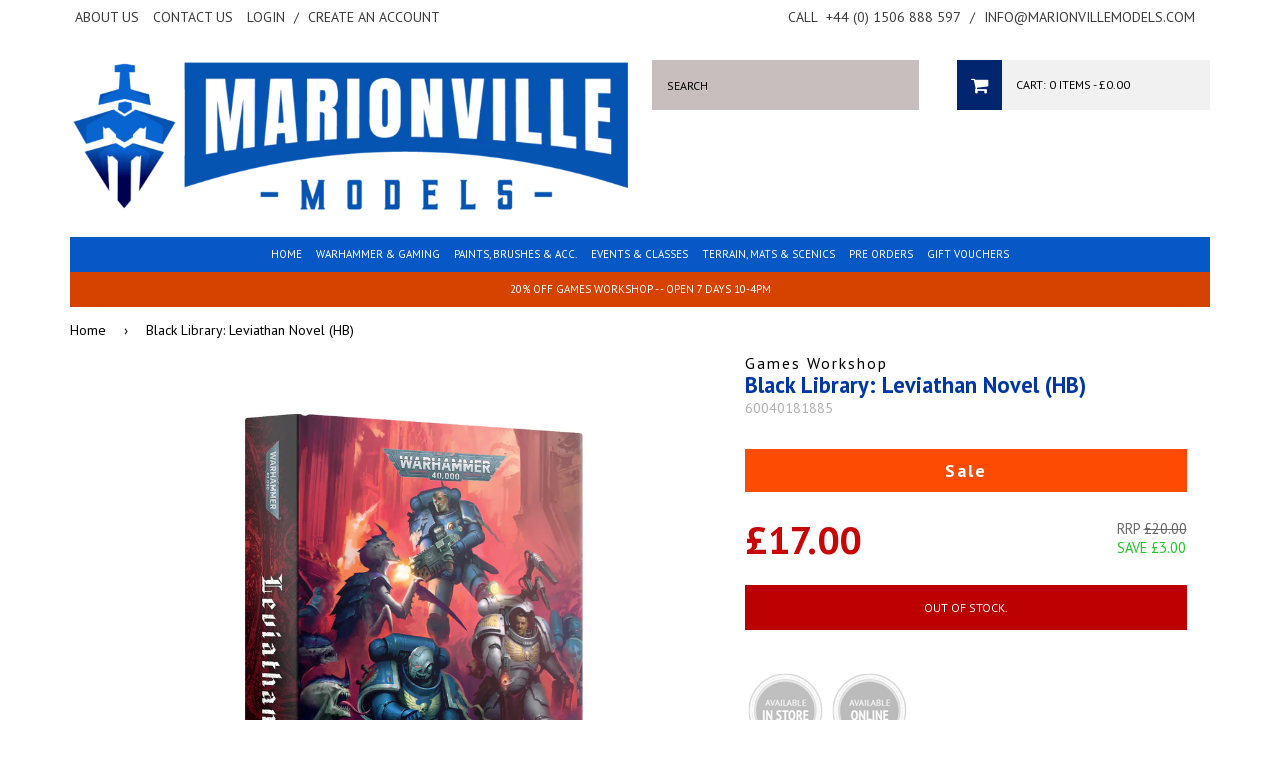

--- FILE ---
content_type: text/html; charset=utf-8
request_url: https://www.marionvillemodels.com/products/black-library-leviathan-novel-hb
body_size: 25226
content:
<!doctype html>
<!--[if lt IE 7]><html class="no-js lt-ie9 lt-ie8 lt-ie7" lang="en"> <![endif]-->
<!--[if IE 7]><html class="no-js lt-ie9 lt-ie8" lang="en"> <![endif]-->
<!--[if IE 8]><html class="no-js lt-ie9" lang="en"> <![endif]-->
<!--[if IE 9 ]><html class="ie9 no-js"> <![endif]-->
<!--[if (gt IE 9)|!(IE)]><!--> <html class="no-js" style="background: none !important;"> <!--<![endif]-->
<head>
  
  <!-- Title & Description ================================================== -->
  <title>
  Black Library: Leviathan Novel (HB) &ndash; Marionville Models
  </title>

  
  <meta name="description" content="Pre order for release on the 24th of June A Warhammer 40,000 NovelA decorated Lieutenant of the Ultramarines recognises the signs of an imminent Tyranid attack, and launches a desperate counter-offensive to save Regium, a proud Imperial world.READ IT BECAUSEThe Imperium fights for its very existence against a threat un">
  

  <!-- Helpers ================================================== -->
  <link rel="canonical" href="https://www.marionvillemodels.com/products/black-library-leviathan-novel-hb">
  <meta name="viewport" content="width=device-width,initial-scale=1">
  

  <!-- Basics ================================================== -->
  <meta charset="utf-8">
  <meta http-equiv="X-UA-Compatible" content="IE=edge,chrome=1">
  <meta name="google-translate-customization" content="f85f270436d73526-2294b26eff5a3d06-g1adeefa0ae2dbd33-15" />
  <meta name="google-site-verification" content="16SkmIF6-PCNstthJYPWKebvyIsIL3QzoUo8ZgvrO98" />

  <link rel="shortcut icon" href="//www.marionvillemodels.com/cdn/shop/t/3/assets/favicon.png?v=181747805239740741891676377238">

  
  

  <!-- Google Fonts ================================================== -->
  
  
  <link href='//fonts.googleapis.com/css?family=PT+Sans:400,700' rel='stylesheet' type='text/css'>
   
   
  
  
  
  <!-- CSS ================================================== -->
  <link href="//www.marionvillemodels.com/cdn/shop/t/3/assets/styles.css?v=82405770549673956141695979735" rel="stylesheet" type="text/css" media="all" />
  <link href="//www.marionvillemodels.com/cdn/shop/t/3/assets/queries.css?v=79523394246784767601557220140" rel="stylesheet" type="text/css" media="all" />
  <link href="//www.marionvillemodels.com/cdn/shop/t/3/assets/flexslider.css?v=52484580630994337821600434168" rel="stylesheet" type="text/css" media="all" />
  <link href="//www.marionvillemodels.com/cdn/shop/t/3/assets/font-awesome.css?v=87112715565624059651557220128" rel="stylesheet" type="text/css" media="all" />
  <link href="//www.marionvillemodels.com/cdn/shop/t/3/assets/jquery.fancybox.css?v=145717682176678587351767887418" rel="stylesheet" type="text/css" media="all" />
  <link href="//www.marionvillemodels.com/cdn/shop/t/3/assets/slick.css?v=57527769132106417741557220135" rel="stylesheet" type="text/css" media="all" />

  <!-- Header hook for plugins ================================================== -->
  <script>window.performance && window.performance.mark && window.performance.mark('shopify.content_for_header.start');</script><meta name="google-site-verification" content="16SkmIF6-PCNstthJYPWKebvyIsIL3QzoUo8ZgvrO98">
<meta name="facebook-domain-verification" content="pmq9atuysl7omltt0vk040frw64s8g">
<meta name="facebook-domain-verification" content="vl9vxn0au7qob5mtx0mintrkmxeht8">
<meta id="shopify-digital-wallet" name="shopify-digital-wallet" content="/6666585/digital_wallets/dialog">
<meta name="shopify-checkout-api-token" content="3504314ce46333cbe59d4c9c6e2551cd">
<meta id="in-context-paypal-metadata" data-shop-id="6666585" data-venmo-supported="false" data-environment="production" data-locale="en_US" data-paypal-v4="true" data-currency="GBP">
<link rel="alternate" type="application/json+oembed" href="https://www.marionvillemodels.com/products/black-library-leviathan-novel-hb.oembed">
<script async="async" src="/checkouts/internal/preloads.js?locale=en-GB"></script>
<link rel="preconnect" href="https://shop.app" crossorigin="anonymous">
<script async="async" src="https://shop.app/checkouts/internal/preloads.js?locale=en-GB&shop_id=6666585" crossorigin="anonymous"></script>
<script id="apple-pay-shop-capabilities" type="application/json">{"shopId":6666585,"countryCode":"GB","currencyCode":"GBP","merchantCapabilities":["supports3DS"],"merchantId":"gid:\/\/shopify\/Shop\/6666585","merchantName":"Marionville Models","requiredBillingContactFields":["postalAddress","email","phone"],"requiredShippingContactFields":["postalAddress","email","phone"],"shippingType":"shipping","supportedNetworks":["visa","maestro","masterCard","discover","elo"],"total":{"type":"pending","label":"Marionville Models","amount":"1.00"},"shopifyPaymentsEnabled":true,"supportsSubscriptions":true}</script>
<script id="shopify-features" type="application/json">{"accessToken":"3504314ce46333cbe59d4c9c6e2551cd","betas":["rich-media-storefront-analytics"],"domain":"www.marionvillemodels.com","predictiveSearch":true,"shopId":6666585,"locale":"en"}</script>
<script>var Shopify = Shopify || {};
Shopify.shop = "marionville-models-3.myshopify.com";
Shopify.locale = "en";
Shopify.currency = {"active":"GBP","rate":"1.0"};
Shopify.country = "GB";
Shopify.theme = {"name":"Marionville Models May19","id":72908111947,"schema_name":null,"schema_version":null,"theme_store_id":null,"role":"main"};
Shopify.theme.handle = "null";
Shopify.theme.style = {"id":null,"handle":null};
Shopify.cdnHost = "www.marionvillemodels.com/cdn";
Shopify.routes = Shopify.routes || {};
Shopify.routes.root = "/";</script>
<script type="module">!function(o){(o.Shopify=o.Shopify||{}).modules=!0}(window);</script>
<script>!function(o){function n(){var o=[];function n(){o.push(Array.prototype.slice.apply(arguments))}return n.q=o,n}var t=o.Shopify=o.Shopify||{};t.loadFeatures=n(),t.autoloadFeatures=n()}(window);</script>
<script>
  window.ShopifyPay = window.ShopifyPay || {};
  window.ShopifyPay.apiHost = "shop.app\/pay";
  window.ShopifyPay.redirectState = null;
</script>
<script id="shop-js-analytics" type="application/json">{"pageType":"product"}</script>
<script defer="defer" async type="module" src="//www.marionvillemodels.com/cdn/shopifycloud/shop-js/modules/v2/client.init-shop-cart-sync_C5BV16lS.en.esm.js"></script>
<script defer="defer" async type="module" src="//www.marionvillemodels.com/cdn/shopifycloud/shop-js/modules/v2/chunk.common_CygWptCX.esm.js"></script>
<script type="module">
  await import("//www.marionvillemodels.com/cdn/shopifycloud/shop-js/modules/v2/client.init-shop-cart-sync_C5BV16lS.en.esm.js");
await import("//www.marionvillemodels.com/cdn/shopifycloud/shop-js/modules/v2/chunk.common_CygWptCX.esm.js");

  window.Shopify.SignInWithShop?.initShopCartSync?.({"fedCMEnabled":true,"windoidEnabled":true});

</script>
<script>
  window.Shopify = window.Shopify || {};
  if (!window.Shopify.featureAssets) window.Shopify.featureAssets = {};
  window.Shopify.featureAssets['shop-js'] = {"shop-cart-sync":["modules/v2/client.shop-cart-sync_ZFArdW7E.en.esm.js","modules/v2/chunk.common_CygWptCX.esm.js"],"init-fed-cm":["modules/v2/client.init-fed-cm_CmiC4vf6.en.esm.js","modules/v2/chunk.common_CygWptCX.esm.js"],"shop-button":["modules/v2/client.shop-button_tlx5R9nI.en.esm.js","modules/v2/chunk.common_CygWptCX.esm.js"],"shop-cash-offers":["modules/v2/client.shop-cash-offers_DOA2yAJr.en.esm.js","modules/v2/chunk.common_CygWptCX.esm.js","modules/v2/chunk.modal_D71HUcav.esm.js"],"init-windoid":["modules/v2/client.init-windoid_sURxWdc1.en.esm.js","modules/v2/chunk.common_CygWptCX.esm.js"],"shop-toast-manager":["modules/v2/client.shop-toast-manager_ClPi3nE9.en.esm.js","modules/v2/chunk.common_CygWptCX.esm.js"],"init-shop-email-lookup-coordinator":["modules/v2/client.init-shop-email-lookup-coordinator_B8hsDcYM.en.esm.js","modules/v2/chunk.common_CygWptCX.esm.js"],"init-shop-cart-sync":["modules/v2/client.init-shop-cart-sync_C5BV16lS.en.esm.js","modules/v2/chunk.common_CygWptCX.esm.js"],"avatar":["modules/v2/client.avatar_BTnouDA3.en.esm.js"],"pay-button":["modules/v2/client.pay-button_FdsNuTd3.en.esm.js","modules/v2/chunk.common_CygWptCX.esm.js"],"init-customer-accounts":["modules/v2/client.init-customer-accounts_DxDtT_ad.en.esm.js","modules/v2/client.shop-login-button_C5VAVYt1.en.esm.js","modules/v2/chunk.common_CygWptCX.esm.js","modules/v2/chunk.modal_D71HUcav.esm.js"],"init-shop-for-new-customer-accounts":["modules/v2/client.init-shop-for-new-customer-accounts_ChsxoAhi.en.esm.js","modules/v2/client.shop-login-button_C5VAVYt1.en.esm.js","modules/v2/chunk.common_CygWptCX.esm.js","modules/v2/chunk.modal_D71HUcav.esm.js"],"shop-login-button":["modules/v2/client.shop-login-button_C5VAVYt1.en.esm.js","modules/v2/chunk.common_CygWptCX.esm.js","modules/v2/chunk.modal_D71HUcav.esm.js"],"init-customer-accounts-sign-up":["modules/v2/client.init-customer-accounts-sign-up_CPSyQ0Tj.en.esm.js","modules/v2/client.shop-login-button_C5VAVYt1.en.esm.js","modules/v2/chunk.common_CygWptCX.esm.js","modules/v2/chunk.modal_D71HUcav.esm.js"],"shop-follow-button":["modules/v2/client.shop-follow-button_Cva4Ekp9.en.esm.js","modules/v2/chunk.common_CygWptCX.esm.js","modules/v2/chunk.modal_D71HUcav.esm.js"],"checkout-modal":["modules/v2/client.checkout-modal_BPM8l0SH.en.esm.js","modules/v2/chunk.common_CygWptCX.esm.js","modules/v2/chunk.modal_D71HUcav.esm.js"],"lead-capture":["modules/v2/client.lead-capture_Bi8yE_yS.en.esm.js","modules/v2/chunk.common_CygWptCX.esm.js","modules/v2/chunk.modal_D71HUcav.esm.js"],"shop-login":["modules/v2/client.shop-login_D6lNrXab.en.esm.js","modules/v2/chunk.common_CygWptCX.esm.js","modules/v2/chunk.modal_D71HUcav.esm.js"],"payment-terms":["modules/v2/client.payment-terms_CZxnsJam.en.esm.js","modules/v2/chunk.common_CygWptCX.esm.js","modules/v2/chunk.modal_D71HUcav.esm.js"]};
</script>
<script>(function() {
  var isLoaded = false;
  function asyncLoad() {
    if (isLoaded) return;
    isLoaded = true;
    var urls = ["\/\/livesearch.okasconcepts.com\/js\/livesearch.init.min.js?v=2\u0026shop=marionville-models-3.myshopify.com"];
    for (var i = 0; i < urls.length; i++) {
      var s = document.createElement('script');
      s.type = 'text/javascript';
      s.async = true;
      s.src = urls[i];
      var x = document.getElementsByTagName('script')[0];
      x.parentNode.insertBefore(s, x);
    }
  };
  if(window.attachEvent) {
    window.attachEvent('onload', asyncLoad);
  } else {
    window.addEventListener('load', asyncLoad, false);
  }
})();</script>
<script id="__st">var __st={"a":6666585,"offset":0,"reqid":"e377869b-2f54-4012-9208-fe2cfadb413a-1768647592","pageurl":"www.marionvillemodels.com\/products\/black-library-leviathan-novel-hb","u":"72a1819c8840","p":"product","rtyp":"product","rid":8379271381310};</script>
<script>window.ShopifyPaypalV4VisibilityTracking = true;</script>
<script id="captcha-bootstrap">!function(){'use strict';const t='contact',e='account',n='new_comment',o=[[t,t],['blogs',n],['comments',n],[t,'customer']],c=[[e,'customer_login'],[e,'guest_login'],[e,'recover_customer_password'],[e,'create_customer']],r=t=>t.map((([t,e])=>`form[action*='/${t}']:not([data-nocaptcha='true']) input[name='form_type'][value='${e}']`)).join(','),a=t=>()=>t?[...document.querySelectorAll(t)].map((t=>t.form)):[];function s(){const t=[...o],e=r(t);return a(e)}const i='password',u='form_key',d=['recaptcha-v3-token','g-recaptcha-response','h-captcha-response',i],f=()=>{try{return window.sessionStorage}catch{return}},m='__shopify_v',_=t=>t.elements[u];function p(t,e,n=!1){try{const o=window.sessionStorage,c=JSON.parse(o.getItem(e)),{data:r}=function(t){const{data:e,action:n}=t;return t[m]||n?{data:e,action:n}:{data:t,action:n}}(c);for(const[e,n]of Object.entries(r))t.elements[e]&&(t.elements[e].value=n);n&&o.removeItem(e)}catch(o){console.error('form repopulation failed',{error:o})}}const l='form_type',E='cptcha';function T(t){t.dataset[E]=!0}const w=window,h=w.document,L='Shopify',v='ce_forms',y='captcha';let A=!1;((t,e)=>{const n=(g='f06e6c50-85a8-45c8-87d0-21a2b65856fe',I='https://cdn.shopify.com/shopifycloud/storefront-forms-hcaptcha/ce_storefront_forms_captcha_hcaptcha.v1.5.2.iife.js',D={infoText:'Protected by hCaptcha',privacyText:'Privacy',termsText:'Terms'},(t,e,n)=>{const o=w[L][v],c=o.bindForm;if(c)return c(t,g,e,D).then(n);var r;o.q.push([[t,g,e,D],n]),r=I,A||(h.body.append(Object.assign(h.createElement('script'),{id:'captcha-provider',async:!0,src:r})),A=!0)});var g,I,D;w[L]=w[L]||{},w[L][v]=w[L][v]||{},w[L][v].q=[],w[L][y]=w[L][y]||{},w[L][y].protect=function(t,e){n(t,void 0,e),T(t)},Object.freeze(w[L][y]),function(t,e,n,w,h,L){const[v,y,A,g]=function(t,e,n){const i=e?o:[],u=t?c:[],d=[...i,...u],f=r(d),m=r(i),_=r(d.filter((([t,e])=>n.includes(e))));return[a(f),a(m),a(_),s()]}(w,h,L),I=t=>{const e=t.target;return e instanceof HTMLFormElement?e:e&&e.form},D=t=>v().includes(t);t.addEventListener('submit',(t=>{const e=I(t);if(!e)return;const n=D(e)&&!e.dataset.hcaptchaBound&&!e.dataset.recaptchaBound,o=_(e),c=g().includes(e)&&(!o||!o.value);(n||c)&&t.preventDefault(),c&&!n&&(function(t){try{if(!f())return;!function(t){const e=f();if(!e)return;const n=_(t);if(!n)return;const o=n.value;o&&e.removeItem(o)}(t);const e=Array.from(Array(32),(()=>Math.random().toString(36)[2])).join('');!function(t,e){_(t)||t.append(Object.assign(document.createElement('input'),{type:'hidden',name:u})),t.elements[u].value=e}(t,e),function(t,e){const n=f();if(!n)return;const o=[...t.querySelectorAll(`input[type='${i}']`)].map((({name:t})=>t)),c=[...d,...o],r={};for(const[a,s]of new FormData(t).entries())c.includes(a)||(r[a]=s);n.setItem(e,JSON.stringify({[m]:1,action:t.action,data:r}))}(t,e)}catch(e){console.error('failed to persist form',e)}}(e),e.submit())}));const S=(t,e)=>{t&&!t.dataset[E]&&(n(t,e.some((e=>e===t))),T(t))};for(const o of['focusin','change'])t.addEventListener(o,(t=>{const e=I(t);D(e)&&S(e,y())}));const B=e.get('form_key'),M=e.get(l),P=B&&M;t.addEventListener('DOMContentLoaded',(()=>{const t=y();if(P)for(const e of t)e.elements[l].value===M&&p(e,B);[...new Set([...A(),...v().filter((t=>'true'===t.dataset.shopifyCaptcha))])].forEach((e=>S(e,t)))}))}(h,new URLSearchParams(w.location.search),n,t,e,['guest_login'])})(!0,!0)}();</script>
<script integrity="sha256-4kQ18oKyAcykRKYeNunJcIwy7WH5gtpwJnB7kiuLZ1E=" data-source-attribution="shopify.loadfeatures" defer="defer" src="//www.marionvillemodels.com/cdn/shopifycloud/storefront/assets/storefront/load_feature-a0a9edcb.js" crossorigin="anonymous"></script>
<script crossorigin="anonymous" defer="defer" src="//www.marionvillemodels.com/cdn/shopifycloud/storefront/assets/shopify_pay/storefront-65b4c6d7.js?v=20250812"></script>
<script data-source-attribution="shopify.dynamic_checkout.dynamic.init">var Shopify=Shopify||{};Shopify.PaymentButton=Shopify.PaymentButton||{isStorefrontPortableWallets:!0,init:function(){window.Shopify.PaymentButton.init=function(){};var t=document.createElement("script");t.src="https://www.marionvillemodels.com/cdn/shopifycloud/portable-wallets/latest/portable-wallets.en.js",t.type="module",document.head.appendChild(t)}};
</script>
<script data-source-attribution="shopify.dynamic_checkout.buyer_consent">
  function portableWalletsHideBuyerConsent(e){var t=document.getElementById("shopify-buyer-consent"),n=document.getElementById("shopify-subscription-policy-button");t&&n&&(t.classList.add("hidden"),t.setAttribute("aria-hidden","true"),n.removeEventListener("click",e))}function portableWalletsShowBuyerConsent(e){var t=document.getElementById("shopify-buyer-consent"),n=document.getElementById("shopify-subscription-policy-button");t&&n&&(t.classList.remove("hidden"),t.removeAttribute("aria-hidden"),n.addEventListener("click",e))}window.Shopify?.PaymentButton&&(window.Shopify.PaymentButton.hideBuyerConsent=portableWalletsHideBuyerConsent,window.Shopify.PaymentButton.showBuyerConsent=portableWalletsShowBuyerConsent);
</script>
<script data-source-attribution="shopify.dynamic_checkout.cart.bootstrap">document.addEventListener("DOMContentLoaded",(function(){function t(){return document.querySelector("shopify-accelerated-checkout-cart, shopify-accelerated-checkout")}if(t())Shopify.PaymentButton.init();else{new MutationObserver((function(e,n){t()&&(Shopify.PaymentButton.init(),n.disconnect())})).observe(document.body,{childList:!0,subtree:!0})}}));
</script>
<script id='scb4127' type='text/javascript' async='' src='https://www.marionvillemodels.com/cdn/shopifycloud/privacy-banner/storefront-banner.js'></script><link id="shopify-accelerated-checkout-styles" rel="stylesheet" media="screen" href="https://www.marionvillemodels.com/cdn/shopifycloud/portable-wallets/latest/accelerated-checkout-backwards-compat.css" crossorigin="anonymous">
<style id="shopify-accelerated-checkout-cart">
        #shopify-buyer-consent {
  margin-top: 1em;
  display: inline-block;
  width: 100%;
}

#shopify-buyer-consent.hidden {
  display: none;
}

#shopify-subscription-policy-button {
  background: none;
  border: none;
  padding: 0;
  text-decoration: underline;
  font-size: inherit;
  cursor: pointer;
}

#shopify-subscription-policy-button::before {
  box-shadow: none;
}

      </style>

<script>window.performance && window.performance.mark && window.performance.mark('shopify.content_for_header.end');</script>
  
  
  <!--[if lt IE 9]>
  <script src="//html5shiv.googlecode.com/svn/trunk/html5.js" type="text/javascript"></script>
  <script src="//www.marionvillemodels.com/cdn/shop/t/3/assets/respond.min.js?v=52248677837542619231557220134" type="text/javascript"></script>
  <link href="//www.marionvillemodels.com/cdn/shop/t/3/assets/respond-proxy.html" id="respond-proxy" rel="respond-proxy" />
  <link href="//www.marionvillemodels.com/search?q=c7c9dfbdbe53880fca7f7f76c9a1bb56" id="respond-redirect" rel="respond-redirect" />
  <script src="//www.marionvillemodels.com/search?q=c7c9dfbdbe53880fca7f7f76c9a1bb56" type="text/javascript"></script>
  <![endif]-->

  

  <!-- JS ================================================== -->
  <script type="text/javascript" src="//ajax.googleapis.com/ajax/libs/jquery/1.11.1/jquery.min.js"></script>
  
  <script src="//www.marionvillemodels.com/cdn/shop/t/3/assets/jquery.cookie.js?v=152021851494072641811557220131" type="text/javascript"></script>
  <script src="//www.marionvillemodels.com/cdn/shop/t/3/assets/handlebars.js?v=145461055731307658311557220129" type="text/javascript"></script>
  <script src="//www.marionvillemodels.com/cdn/shop/t/3/assets/api.js?v=21623835374701226801557220122" type="text/javascript"></script>
  <script src="//www.marionvillemodels.com/cdn/shop/t/3/assets/modernizr.min.js?v=26620055551102246001557220132" type="text/javascript"></script>
  <script src="//www.marionvillemodels.com/cdn/shop/t/3/assets/jquery.flexslider.js?v=49207892968557130021557220132" type="text/javascript"></script>
  <script src="//www.marionvillemodels.com/cdn/shop/t/3/assets/responsive-nav.js?v=162171974668150983281557220134" type="text/javascript"></script>
  <script src="//www.marionvillemodels.com/cdn/shop/t/3/assets/owl.carousel.min.js?v=172343525520528680791557220133" type="text/javascript"></script>
  <script src="//www.marionvillemodels.com/cdn/shop/t/3/assets/jquery.fancybox.pack.js?v=98388074616830255951557220131" type="text/javascript"></script>
  <script src="//www.marionvillemodels.com/cdn/shop/t/3/assets/slick.min.js?v=89980774482270015571557220135" type="text/javascript"></script>
  
  
  
  
  <script src="//www.marionvillemodels.com/cdn/shop/t/3/assets/jquery.elevateZoom-3.0.8.min.js?v=123299089282303306721557220131" type="text/javascript"></script>
  
  <script>
    $(function() {
      $('#accordion-container h3').addClass('accordion-header');
      $('.accordion-header').each(function(){
          var $set = $();
          var nxt = this.nextSibling;
          while(nxt) {
              if(!$(nxt).is('.accordion-header')) {
                  $set.push(nxt);
                  nxt = nxt.nextSibling;
              } else break;
          } 
         $set.wrapAll('<div class="accordion-content" />');
      });
      
      $('#accordion-container meta, #accordion-container p:empty, #accordion-container span:empty').remove();
    });
    $(window).load(function() {
     $('#accordion-container .accordion-header').first().trigger( "click" ); // Opens the first accordion item
    });
  </script>
  <script src="//www.marionvillemodels.com/cdn/shop/t/3/assets/vallenato.js?v=79537069210096344791557220136" type="text/javascript"></script>
  
  
  
  <script type="text/javascript">
    (function e(){var e=document.createElement("script");e.type="text/javascript",e.async=true,e.src="//staticw2.yotpo.com/2gfNytkbgvyDqFnauaSoVGQgYi04QPeNLzFdOpwb/widget.js";var t=document.getElementsByTagName("script")[0];t.parentNode.insertBefore(e,t)})();
  </script>
  
  <!-- Hotjar Tracking Code for http://www.marionvillemodels.com -->
  <script>
      (function(h,o,t,j,a,r){
          h.hj=h.hj||function(){(h.hj.q=h.hj.q||[]).push(arguments)};
          h._hjSettings={hjid:310600,hjsv:5};
          a=o.getElementsByTagName('head')[0];
          r=o.createElement('script');r.async=1;
          r.src=t+h._hjSettings.hjid+j+h._hjSettings.hjsv;
          a.appendChild(r);
      })(window,document,'//static.hotjar.com/c/hotjar-','.js?sv=');
  </script>
            

<script>
if(document.documentElement.innerHTML.match(/https:\\\/\\\/mincart-react.molsoftapps.com\\\/js\\\/mincart.js/)){ 
    var mincartSettings = {
        texts : {}
    };

    var newCartItems = {};
    var cartItems = {};


document.addEventListener('DOMContentLoaded', function () {
    mincartSettings.checkoutButtonsText = '[name="checkout"], [name="checkoutButton"], button[onclick="window.location=\'/checkout\'"], form[action^=\'/checkout\'] input[value=\'Checkout\'], .blockCheckout, [href^="/checkout"], [href^="checkout"], form[action^=\'/checkout\'] input[type=\'submit\'], .ConversionDriverCart--checkout, .checkout-button, form[action^=\'/checkout\'] button[type=\'submit\']';
    mincartSettings.checkoutButtons = document.querySelectorAll(mincartSettings.checkoutButtonsText);
    mincartSettings.additionalCheckoutText = ".additional-checkout-buttons, .additional-checkout-button, #additional-checkout-buttons, #dynamic-checkout-cart";
    mincartSettings.additionalCheckout = document.querySelectorAll(mincartSettings.additionalCheckoutText);

        for(var i = 0; i < mincartSettings.checkoutButtons.length; i++){
            mincartSettings.checkoutButtons[i].disabled = true;
        }
        for(var i = 0; i < mincartSettings.additionalCheckout.length; i++){
            mincartSettings.additionalCheckout[i].classList.add('mincartDisabled');
        }

        
            mincartSettings.addProductButton = document.querySelectorAll('[name="add"]');

            
        

        (function () {
            var loadScript = function loadScript(url, callback) {

                var script = document.createElement("script");
                script.type = "text/javascript";

                // If the browser is Internet Explorer.
                if (script.readyState) {
                    script.onreadystatechange = function () {
                        if (script.readyState == "loaded" || script.readyState == "complete") {
                            script.onreadystatechange = null;
                            callback();
                        }
                    };
                    // For any other browser.
                } else {
                    script.onload = function () {
                        callback();
                    };
                }

                script.src = url;
                document.getElementsByTagName("head")[0].appendChild(script);
            };

            /* This is my app's JavaScript */
            var myAppJavaScript = function myAppJavaScript($) {
                mincartSettings.checkoutButtons = $(mincartSettings.checkoutButtonsText);
                mincartSettings.additionalCheckout = $(mincartSettings.additionalCheckoutText);

                mincartSettings.checkoutButtons.each(function(){
                    if($(this).is('input')){
                        mincartSettings.texts.checkoutText = $(this).val();
                        return false;
                    }
                    else{
                        mincartSettings.texts.checkoutText = $(this).html();
                    }
                });
                
                if(mincartSettings.checkoutButtons.is('input')){
                    mincartSettings.checkoutButtons.addClass('mincartDisabled');
                    mincartSettings.checkoutButtons.val("Loading");
                }
                else{
                    mincartSettings.checkoutButtons.addClass('mincartDisabled');
                    mincartSettings.checkoutButtons.html("Loading");
                }

                
                    mincartSettings.addProductButton = $('[name="add"]');

                    
                
                
                
                mincartSettings.itemsInCart = [];

                mincartSettings.currentProduct = {
                    "product_id": 8379271381310,
                    "Collection": [{"id":689416143223,"handle":"all-gaming","title":"All gaming","updated_at":"2026-01-17T10:00:30+00:00","body_html":"","published_at":"2026-01-04T21:38:57+00:00","sort_order":"best-selling","template_suffix":"","disjunctive":true,"rules":[{"column":"vendor","relation":"equals","condition":"Games Woirkshop"},{"column":"vendor","relation":"equals","condition":"Games Workshop"},{"column":"vendor","relation":"equals","condition":"Citadel"},{"column":"vendor","relation":"equals","condition":"Army Painter"},{"column":"vendor","relation":"equals","condition":"The Army Painter"}],"published_scope":"global"},{"id":138452675,"handle":"discontinued-items","title":"Discontinued Product","updated_at":"2026-01-15T12:01:49+00:00","body_html":"\u003cp\u003e \u003c\/p\u003e\n\u003cp\u003eThese items are no longer available.\u003c\/p\u003e","published_at":"2015-10-09T22:34:00+01:00","sort_order":"manual","template_suffix":"","disjunctive":true,"rules":[{"column":"type","relation":"equals","condition":"Discontinued Product"}],"published_scope":"global","image":{"created_at":"2015-10-09T22:35:57+01:00","alt":null,"width":600,"height":600,"src":"\/\/www.marionvillemodels.com\/cdn\/shop\/collections\/discontinued-1.gif?v=1444426557"}},{"id":111739715,"handle":"featured-products","updated_at":"2026-01-17T10:00:30+00:00","published_at":"2024-09-06T19:13:35+01:00","sort_order":"created-desc","template_suffix":"","published_scope":"global","title":"Games Workshop Pre Orders \u0026 New Products","body_html":"\u003cp\u003eDiscover the latest \u003cstrong\u003eGames Workshop\u003c\/strong\u003e releases and pre-orders all in one place! From \u003cstrong\u003eWarhammer 40,000\u003c\/strong\u003e and \u003cstrong\u003eAge of Sigmar\u003c\/strong\u003e to \u003cstrong\u003eNecromunda\u003c\/strong\u003e, \u003cstrong\u003eBlood Bowl\u003c\/strong\u003e, and more, our page features brand-new miniatures, exclusive army sets, rulebooks, paints, and hobby tools. Stay ahead of the game with early access to upcoming products and limited-edition collectibles. Whether you're a veteran hobbyist or new to the tabletop scene, you'll find everything you need to build, paint, and play.\u003c\/p\u003e\n\u003cp\u003e\u003cstrong\u003eCheck back regularly\u003c\/strong\u003e for updates on fresh releases and pre-order opportunities!\u003c\/p\u003e","image":{"created_at":"2025-08-19T13:53:24+01:00","alt":null,"width":683,"height":360,"src":"\/\/www.marionvillemodels.com\/cdn\/shop\/collections\/360_F_668495155_lfsVAdhVaq6DlL4NceC8GTS1AIo03C2c.jpg?v=1755608004"}}],
                    "product_type": "Discontinued Product",
                    "Vendor": "Games Workshop",
                    "Tag": ["10th","Fiction_40K","Type_Hardback"],
                    "variants": [{"id":45559416553790,"title":"Default Title","option1":"Default Title","option2":null,"option3":null,"sku":"60040181885","requires_shipping":true,"taxable":false,"featured_image":null,"available":false,"name":"Black Library: Leviathan Novel (HB)","public_title":null,"options":["Default Title"],"price":1700,"weight":724,"compare_at_price":2000,"inventory_quantity":0,"inventory_management":"shopify","inventory_policy":"deny","barcode":"9781804070581","requires_selling_plan":false,"selling_plan_allocations":[]}],
                    "price": 1700,
                    "min": null,
                    "max": null
                };

                mincartSettings.customer = null;

                $("input[name^=updates]").each(function(){
                    cartItems[$(this).attr('id')] = $(this).val();
                    newCartItems[$(this).attr('id')] = $(this).val();

                    $(this).bind("propertychange change keyup input paste", function(){
                        $("input[name^=updates]").each(function(){
                            newCartItems[$(this).attr('id')] = $(this).val();
                        })
                    })
                });
            };

            if (typeof jQuery === 'undefined' || parseFloat(jQuery.fn.jquery) < 3.0 || !jQuery.ajax) {
                loadScript('//mincart-react.molsoftapps.com/js/jquery.min.js', function () {
                    var jQuery331 = jQuery.noConflict(true);
                    myAppJavaScript(jQuery331);
                });
            } else {
                myAppJavaScript(jQuery);
            }
        })();
    });
}
</script>

<style>
    .mincartDisabled{
        pointer-events: none !important;
    }
</style>

  
  <script src="https://shopifyorderlimits.s3.amazonaws.com/limits/marionville-models-3.myshopify.com?v=65b&r=20200711081949&shop=marionville-models-3.myshopify.com"></script>



<meta property="og:image" content="https://cdn.shopify.com/s/files/1/0666/6585/files/60040181885-Leviathan.jpg?v=1686987509" />
<meta property="og:image:secure_url" content="https://cdn.shopify.com/s/files/1/0666/6585/files/60040181885-Leviathan.jpg?v=1686987509" />
<meta property="og:image:width" content="1840" />
<meta property="og:image:height" content="1900" />
<link href="https://monorail-edge.shopifysvc.com" rel="dns-prefetch">
<script>(function(){if ("sendBeacon" in navigator && "performance" in window) {try {var session_token_from_headers = performance.getEntriesByType('navigation')[0].serverTiming.find(x => x.name == '_s').description;} catch {var session_token_from_headers = undefined;}var session_cookie_matches = document.cookie.match(/_shopify_s=([^;]*)/);var session_token_from_cookie = session_cookie_matches && session_cookie_matches.length === 2 ? session_cookie_matches[1] : "";var session_token = session_token_from_headers || session_token_from_cookie || "";function handle_abandonment_event(e) {var entries = performance.getEntries().filter(function(entry) {return /monorail-edge.shopifysvc.com/.test(entry.name);});if (!window.abandonment_tracked && entries.length === 0) {window.abandonment_tracked = true;var currentMs = Date.now();var navigation_start = performance.timing.navigationStart;var payload = {shop_id: 6666585,url: window.location.href,navigation_start,duration: currentMs - navigation_start,session_token,page_type: "product"};window.navigator.sendBeacon("https://monorail-edge.shopifysvc.com/v1/produce", JSON.stringify({schema_id: "online_store_buyer_site_abandonment/1.1",payload: payload,metadata: {event_created_at_ms: currentMs,event_sent_at_ms: currentMs}}));}}window.addEventListener('pagehide', handle_abandonment_event);}}());</script>
<script id="web-pixels-manager-setup">(function e(e,d,r,n,o){if(void 0===o&&(o={}),!Boolean(null===(a=null===(i=window.Shopify)||void 0===i?void 0:i.analytics)||void 0===a?void 0:a.replayQueue)){var i,a;window.Shopify=window.Shopify||{};var t=window.Shopify;t.analytics=t.analytics||{};var s=t.analytics;s.replayQueue=[],s.publish=function(e,d,r){return s.replayQueue.push([e,d,r]),!0};try{self.performance.mark("wpm:start")}catch(e){}var l=function(){var e={modern:/Edge?\/(1{2}[4-9]|1[2-9]\d|[2-9]\d{2}|\d{4,})\.\d+(\.\d+|)|Firefox\/(1{2}[4-9]|1[2-9]\d|[2-9]\d{2}|\d{4,})\.\d+(\.\d+|)|Chrom(ium|e)\/(9{2}|\d{3,})\.\d+(\.\d+|)|(Maci|X1{2}).+ Version\/(15\.\d+|(1[6-9]|[2-9]\d|\d{3,})\.\d+)([,.]\d+|)( \(\w+\)|)( Mobile\/\w+|) Safari\/|Chrome.+OPR\/(9{2}|\d{3,})\.\d+\.\d+|(CPU[ +]OS|iPhone[ +]OS|CPU[ +]iPhone|CPU IPhone OS|CPU iPad OS)[ +]+(15[._]\d+|(1[6-9]|[2-9]\d|\d{3,})[._]\d+)([._]\d+|)|Android:?[ /-](13[3-9]|1[4-9]\d|[2-9]\d{2}|\d{4,})(\.\d+|)(\.\d+|)|Android.+Firefox\/(13[5-9]|1[4-9]\d|[2-9]\d{2}|\d{4,})\.\d+(\.\d+|)|Android.+Chrom(ium|e)\/(13[3-9]|1[4-9]\d|[2-9]\d{2}|\d{4,})\.\d+(\.\d+|)|SamsungBrowser\/([2-9]\d|\d{3,})\.\d+/,legacy:/Edge?\/(1[6-9]|[2-9]\d|\d{3,})\.\d+(\.\d+|)|Firefox\/(5[4-9]|[6-9]\d|\d{3,})\.\d+(\.\d+|)|Chrom(ium|e)\/(5[1-9]|[6-9]\d|\d{3,})\.\d+(\.\d+|)([\d.]+$|.*Safari\/(?![\d.]+ Edge\/[\d.]+$))|(Maci|X1{2}).+ Version\/(10\.\d+|(1[1-9]|[2-9]\d|\d{3,})\.\d+)([,.]\d+|)( \(\w+\)|)( Mobile\/\w+|) Safari\/|Chrome.+OPR\/(3[89]|[4-9]\d|\d{3,})\.\d+\.\d+|(CPU[ +]OS|iPhone[ +]OS|CPU[ +]iPhone|CPU IPhone OS|CPU iPad OS)[ +]+(10[._]\d+|(1[1-9]|[2-9]\d|\d{3,})[._]\d+)([._]\d+|)|Android:?[ /-](13[3-9]|1[4-9]\d|[2-9]\d{2}|\d{4,})(\.\d+|)(\.\d+|)|Mobile Safari.+OPR\/([89]\d|\d{3,})\.\d+\.\d+|Android.+Firefox\/(13[5-9]|1[4-9]\d|[2-9]\d{2}|\d{4,})\.\d+(\.\d+|)|Android.+Chrom(ium|e)\/(13[3-9]|1[4-9]\d|[2-9]\d{2}|\d{4,})\.\d+(\.\d+|)|Android.+(UC? ?Browser|UCWEB|U3)[ /]?(15\.([5-9]|\d{2,})|(1[6-9]|[2-9]\d|\d{3,})\.\d+)\.\d+|SamsungBrowser\/(5\.\d+|([6-9]|\d{2,})\.\d+)|Android.+MQ{2}Browser\/(14(\.(9|\d{2,})|)|(1[5-9]|[2-9]\d|\d{3,})(\.\d+|))(\.\d+|)|K[Aa][Ii]OS\/(3\.\d+|([4-9]|\d{2,})\.\d+)(\.\d+|)/},d=e.modern,r=e.legacy,n=navigator.userAgent;return n.match(d)?"modern":n.match(r)?"legacy":"unknown"}(),u="modern"===l?"modern":"legacy",c=(null!=n?n:{modern:"",legacy:""})[u],f=function(e){return[e.baseUrl,"/wpm","/b",e.hashVersion,"modern"===e.buildTarget?"m":"l",".js"].join("")}({baseUrl:d,hashVersion:r,buildTarget:u}),m=function(e){var d=e.version,r=e.bundleTarget,n=e.surface,o=e.pageUrl,i=e.monorailEndpoint;return{emit:function(e){var a=e.status,t=e.errorMsg,s=(new Date).getTime(),l=JSON.stringify({metadata:{event_sent_at_ms:s},events:[{schema_id:"web_pixels_manager_load/3.1",payload:{version:d,bundle_target:r,page_url:o,status:a,surface:n,error_msg:t},metadata:{event_created_at_ms:s}}]});if(!i)return console&&console.warn&&console.warn("[Web Pixels Manager] No Monorail endpoint provided, skipping logging."),!1;try{return self.navigator.sendBeacon.bind(self.navigator)(i,l)}catch(e){}var u=new XMLHttpRequest;try{return u.open("POST",i,!0),u.setRequestHeader("Content-Type","text/plain"),u.send(l),!0}catch(e){return console&&console.warn&&console.warn("[Web Pixels Manager] Got an unhandled error while logging to Monorail."),!1}}}}({version:r,bundleTarget:l,surface:e.surface,pageUrl:self.location.href,monorailEndpoint:e.monorailEndpoint});try{o.browserTarget=l,function(e){var d=e.src,r=e.async,n=void 0===r||r,o=e.onload,i=e.onerror,a=e.sri,t=e.scriptDataAttributes,s=void 0===t?{}:t,l=document.createElement("script"),u=document.querySelector("head"),c=document.querySelector("body");if(l.async=n,l.src=d,a&&(l.integrity=a,l.crossOrigin="anonymous"),s)for(var f in s)if(Object.prototype.hasOwnProperty.call(s,f))try{l.dataset[f]=s[f]}catch(e){}if(o&&l.addEventListener("load",o),i&&l.addEventListener("error",i),u)u.appendChild(l);else{if(!c)throw new Error("Did not find a head or body element to append the script");c.appendChild(l)}}({src:f,async:!0,onload:function(){if(!function(){var e,d;return Boolean(null===(d=null===(e=window.Shopify)||void 0===e?void 0:e.analytics)||void 0===d?void 0:d.initialized)}()){var d=window.webPixelsManager.init(e)||void 0;if(d){var r=window.Shopify.analytics;r.replayQueue.forEach((function(e){var r=e[0],n=e[1],o=e[2];d.publishCustomEvent(r,n,o)})),r.replayQueue=[],r.publish=d.publishCustomEvent,r.visitor=d.visitor,r.initialized=!0}}},onerror:function(){return m.emit({status:"failed",errorMsg:"".concat(f," has failed to load")})},sri:function(e){var d=/^sha384-[A-Za-z0-9+/=]+$/;return"string"==typeof e&&d.test(e)}(c)?c:"",scriptDataAttributes:o}),m.emit({status:"loading"})}catch(e){m.emit({status:"failed",errorMsg:(null==e?void 0:e.message)||"Unknown error"})}}})({shopId: 6666585,storefrontBaseUrl: "https://www.marionvillemodels.com",extensionsBaseUrl: "https://extensions.shopifycdn.com/cdn/shopifycloud/web-pixels-manager",monorailEndpoint: "https://monorail-edge.shopifysvc.com/unstable/produce_batch",surface: "storefront-renderer",enabledBetaFlags: ["2dca8a86"],webPixelsConfigList: [{"id":"826900798","configuration":"{\"config\":\"{\\\"pixel_id\\\":\\\"G-VFPEG98FNH\\\",\\\"target_country\\\":\\\"GB\\\",\\\"gtag_events\\\":[{\\\"type\\\":\\\"search\\\",\\\"action_label\\\":\\\"G-VFPEG98FNH\\\"},{\\\"type\\\":\\\"begin_checkout\\\",\\\"action_label\\\":\\\"G-VFPEG98FNH\\\"},{\\\"type\\\":\\\"view_item\\\",\\\"action_label\\\":[\\\"G-VFPEG98FNH\\\",\\\"MC-3MNV5LSMBB\\\"]},{\\\"type\\\":\\\"purchase\\\",\\\"action_label\\\":[\\\"G-VFPEG98FNH\\\",\\\"MC-3MNV5LSMBB\\\"]},{\\\"type\\\":\\\"page_view\\\",\\\"action_label\\\":[\\\"G-VFPEG98FNH\\\",\\\"MC-3MNV5LSMBB\\\"]},{\\\"type\\\":\\\"add_payment_info\\\",\\\"action_label\\\":\\\"G-VFPEG98FNH\\\"},{\\\"type\\\":\\\"add_to_cart\\\",\\\"action_label\\\":\\\"G-VFPEG98FNH\\\"}],\\\"enable_monitoring_mode\\\":false}\"}","eventPayloadVersion":"v1","runtimeContext":"OPEN","scriptVersion":"b2a88bafab3e21179ed38636efcd8a93","type":"APP","apiClientId":1780363,"privacyPurposes":[],"dataSharingAdjustments":{"protectedCustomerApprovalScopes":["read_customer_address","read_customer_email","read_customer_name","read_customer_personal_data","read_customer_phone"]}},{"id":"334561598","configuration":"{\"pixel_id\":\"3404073226513836\",\"pixel_type\":\"facebook_pixel\",\"metaapp_system_user_token\":\"-\"}","eventPayloadVersion":"v1","runtimeContext":"OPEN","scriptVersion":"ca16bc87fe92b6042fbaa3acc2fbdaa6","type":"APP","apiClientId":2329312,"privacyPurposes":["ANALYTICS","MARKETING","SALE_OF_DATA"],"dataSharingAdjustments":{"protectedCustomerApprovalScopes":["read_customer_address","read_customer_email","read_customer_name","read_customer_personal_data","read_customer_phone"]}},{"id":"163774839","eventPayloadVersion":"v1","runtimeContext":"LAX","scriptVersion":"1","type":"CUSTOM","privacyPurposes":["MARKETING"],"name":"Meta pixel (migrated)"},{"id":"177111415","eventPayloadVersion":"v1","runtimeContext":"LAX","scriptVersion":"1","type":"CUSTOM","privacyPurposes":["ANALYTICS"],"name":"Google Analytics tag (migrated)"},{"id":"shopify-app-pixel","configuration":"{}","eventPayloadVersion":"v1","runtimeContext":"STRICT","scriptVersion":"0450","apiClientId":"shopify-pixel","type":"APP","privacyPurposes":["ANALYTICS","MARKETING"]},{"id":"shopify-custom-pixel","eventPayloadVersion":"v1","runtimeContext":"LAX","scriptVersion":"0450","apiClientId":"shopify-pixel","type":"CUSTOM","privacyPurposes":["ANALYTICS","MARKETING"]}],isMerchantRequest: false,initData: {"shop":{"name":"Marionville Models","paymentSettings":{"currencyCode":"GBP"},"myshopifyDomain":"marionville-models-3.myshopify.com","countryCode":"GB","storefrontUrl":"https:\/\/www.marionvillemodels.com"},"customer":null,"cart":null,"checkout":null,"productVariants":[{"price":{"amount":17.0,"currencyCode":"GBP"},"product":{"title":"Black Library: Leviathan Novel (HB)","vendor":"Games Workshop","id":"8379271381310","untranslatedTitle":"Black Library: Leviathan Novel (HB)","url":"\/products\/black-library-leviathan-novel-hb","type":"Discontinued Product"},"id":"45559416553790","image":{"src":"\/\/www.marionvillemodels.com\/cdn\/shop\/files\/60040181885-Leviathan.jpg?v=1686987509"},"sku":"60040181885","title":"Default Title","untranslatedTitle":"Default Title"}],"purchasingCompany":null},},"https://www.marionvillemodels.com/cdn","fcfee988w5aeb613cpc8e4bc33m6693e112",{"modern":"","legacy":""},{"shopId":"6666585","storefrontBaseUrl":"https:\/\/www.marionvillemodels.com","extensionBaseUrl":"https:\/\/extensions.shopifycdn.com\/cdn\/shopifycloud\/web-pixels-manager","surface":"storefront-renderer","enabledBetaFlags":"[\"2dca8a86\"]","isMerchantRequest":"false","hashVersion":"fcfee988w5aeb613cpc8e4bc33m6693e112","publish":"custom","events":"[[\"page_viewed\",{}],[\"product_viewed\",{\"productVariant\":{\"price\":{\"amount\":17.0,\"currencyCode\":\"GBP\"},\"product\":{\"title\":\"Black Library: Leviathan Novel (HB)\",\"vendor\":\"Games Workshop\",\"id\":\"8379271381310\",\"untranslatedTitle\":\"Black Library: Leviathan Novel (HB)\",\"url\":\"\/products\/black-library-leviathan-novel-hb\",\"type\":\"Discontinued Product\"},\"id\":\"45559416553790\",\"image\":{\"src\":\"\/\/www.marionvillemodels.com\/cdn\/shop\/files\/60040181885-Leviathan.jpg?v=1686987509\"},\"sku\":\"60040181885\",\"title\":\"Default Title\",\"untranslatedTitle\":\"Default Title\"}}]]"});</script><script>
  window.ShopifyAnalytics = window.ShopifyAnalytics || {};
  window.ShopifyAnalytics.meta = window.ShopifyAnalytics.meta || {};
  window.ShopifyAnalytics.meta.currency = 'GBP';
  var meta = {"product":{"id":8379271381310,"gid":"gid:\/\/shopify\/Product\/8379271381310","vendor":"Games Workshop","type":"Discontinued Product","handle":"black-library-leviathan-novel-hb","variants":[{"id":45559416553790,"price":1700,"name":"Black Library: Leviathan Novel (HB)","public_title":null,"sku":"60040181885"}],"remote":false},"page":{"pageType":"product","resourceType":"product","resourceId":8379271381310,"requestId":"e377869b-2f54-4012-9208-fe2cfadb413a-1768647592"}};
  for (var attr in meta) {
    window.ShopifyAnalytics.meta[attr] = meta[attr];
  }
</script>
<script class="analytics">
  (function () {
    var customDocumentWrite = function(content) {
      var jquery = null;

      if (window.jQuery) {
        jquery = window.jQuery;
      } else if (window.Checkout && window.Checkout.$) {
        jquery = window.Checkout.$;
      }

      if (jquery) {
        jquery('body').append(content);
      }
    };

    var hasLoggedConversion = function(token) {
      if (token) {
        return document.cookie.indexOf('loggedConversion=' + token) !== -1;
      }
      return false;
    }

    var setCookieIfConversion = function(token) {
      if (token) {
        var twoMonthsFromNow = new Date(Date.now());
        twoMonthsFromNow.setMonth(twoMonthsFromNow.getMonth() + 2);

        document.cookie = 'loggedConversion=' + token + '; expires=' + twoMonthsFromNow;
      }
    }

    var trekkie = window.ShopifyAnalytics.lib = window.trekkie = window.trekkie || [];
    if (trekkie.integrations) {
      return;
    }
    trekkie.methods = [
      'identify',
      'page',
      'ready',
      'track',
      'trackForm',
      'trackLink'
    ];
    trekkie.factory = function(method) {
      return function() {
        var args = Array.prototype.slice.call(arguments);
        args.unshift(method);
        trekkie.push(args);
        return trekkie;
      };
    };
    for (var i = 0; i < trekkie.methods.length; i++) {
      var key = trekkie.methods[i];
      trekkie[key] = trekkie.factory(key);
    }
    trekkie.load = function(config) {
      trekkie.config = config || {};
      trekkie.config.initialDocumentCookie = document.cookie;
      var first = document.getElementsByTagName('script')[0];
      var script = document.createElement('script');
      script.type = 'text/javascript';
      script.onerror = function(e) {
        var scriptFallback = document.createElement('script');
        scriptFallback.type = 'text/javascript';
        scriptFallback.onerror = function(error) {
                var Monorail = {
      produce: function produce(monorailDomain, schemaId, payload) {
        var currentMs = new Date().getTime();
        var event = {
          schema_id: schemaId,
          payload: payload,
          metadata: {
            event_created_at_ms: currentMs,
            event_sent_at_ms: currentMs
          }
        };
        return Monorail.sendRequest("https://" + monorailDomain + "/v1/produce", JSON.stringify(event));
      },
      sendRequest: function sendRequest(endpointUrl, payload) {
        // Try the sendBeacon API
        if (window && window.navigator && typeof window.navigator.sendBeacon === 'function' && typeof window.Blob === 'function' && !Monorail.isIos12()) {
          var blobData = new window.Blob([payload], {
            type: 'text/plain'
          });

          if (window.navigator.sendBeacon(endpointUrl, blobData)) {
            return true;
          } // sendBeacon was not successful

        } // XHR beacon

        var xhr = new XMLHttpRequest();

        try {
          xhr.open('POST', endpointUrl);
          xhr.setRequestHeader('Content-Type', 'text/plain');
          xhr.send(payload);
        } catch (e) {
          console.log(e);
        }

        return false;
      },
      isIos12: function isIos12() {
        return window.navigator.userAgent.lastIndexOf('iPhone; CPU iPhone OS 12_') !== -1 || window.navigator.userAgent.lastIndexOf('iPad; CPU OS 12_') !== -1;
      }
    };
    Monorail.produce('monorail-edge.shopifysvc.com',
      'trekkie_storefront_load_errors/1.1',
      {shop_id: 6666585,
      theme_id: 72908111947,
      app_name: "storefront",
      context_url: window.location.href,
      source_url: "//www.marionvillemodels.com/cdn/s/trekkie.storefront.cd680fe47e6c39ca5d5df5f0a32d569bc48c0f27.min.js"});

        };
        scriptFallback.async = true;
        scriptFallback.src = '//www.marionvillemodels.com/cdn/s/trekkie.storefront.cd680fe47e6c39ca5d5df5f0a32d569bc48c0f27.min.js';
        first.parentNode.insertBefore(scriptFallback, first);
      };
      script.async = true;
      script.src = '//www.marionvillemodels.com/cdn/s/trekkie.storefront.cd680fe47e6c39ca5d5df5f0a32d569bc48c0f27.min.js';
      first.parentNode.insertBefore(script, first);
    };
    trekkie.load(
      {"Trekkie":{"appName":"storefront","development":false,"defaultAttributes":{"shopId":6666585,"isMerchantRequest":null,"themeId":72908111947,"themeCityHash":"8312831656304266259","contentLanguage":"en","currency":"GBP","eventMetadataId":"7751c6ac-7e36-4da9-8c63-bb0e8f9108e1"},"isServerSideCookieWritingEnabled":true,"monorailRegion":"shop_domain","enabledBetaFlags":["65f19447"]},"Session Attribution":{},"S2S":{"facebookCapiEnabled":true,"source":"trekkie-storefront-renderer","apiClientId":580111}}
    );

    var loaded = false;
    trekkie.ready(function() {
      if (loaded) return;
      loaded = true;

      window.ShopifyAnalytics.lib = window.trekkie;

      var originalDocumentWrite = document.write;
      document.write = customDocumentWrite;
      try { window.ShopifyAnalytics.merchantGoogleAnalytics.call(this); } catch(error) {};
      document.write = originalDocumentWrite;

      window.ShopifyAnalytics.lib.page(null,{"pageType":"product","resourceType":"product","resourceId":8379271381310,"requestId":"e377869b-2f54-4012-9208-fe2cfadb413a-1768647592","shopifyEmitted":true});

      var match = window.location.pathname.match(/checkouts\/(.+)\/(thank_you|post_purchase)/)
      var token = match? match[1]: undefined;
      if (!hasLoggedConversion(token)) {
        setCookieIfConversion(token);
        window.ShopifyAnalytics.lib.track("Viewed Product",{"currency":"GBP","variantId":45559416553790,"productId":8379271381310,"productGid":"gid:\/\/shopify\/Product\/8379271381310","name":"Black Library: Leviathan Novel (HB)","price":"17.00","sku":"60040181885","brand":"Games Workshop","variant":null,"category":"Discontinued Product","nonInteraction":true,"remote":false},undefined,undefined,{"shopifyEmitted":true});
      window.ShopifyAnalytics.lib.track("monorail:\/\/trekkie_storefront_viewed_product\/1.1",{"currency":"GBP","variantId":45559416553790,"productId":8379271381310,"productGid":"gid:\/\/shopify\/Product\/8379271381310","name":"Black Library: Leviathan Novel (HB)","price":"17.00","sku":"60040181885","brand":"Games Workshop","variant":null,"category":"Discontinued Product","nonInteraction":true,"remote":false,"referer":"https:\/\/www.marionvillemodels.com\/products\/black-library-leviathan-novel-hb"});
      }
    });


        var eventsListenerScript = document.createElement('script');
        eventsListenerScript.async = true;
        eventsListenerScript.src = "//www.marionvillemodels.com/cdn/shopifycloud/storefront/assets/shop_events_listener-3da45d37.js";
        document.getElementsByTagName('head')[0].appendChild(eventsListenerScript);

})();</script>
  <script>
  if (!window.ga || (window.ga && typeof window.ga !== 'function')) {
    window.ga = function ga() {
      (window.ga.q = window.ga.q || []).push(arguments);
      if (window.Shopify && window.Shopify.analytics && typeof window.Shopify.analytics.publish === 'function') {
        window.Shopify.analytics.publish("ga_stub_called", {}, {sendTo: "google_osp_migration"});
      }
      console.error("Shopify's Google Analytics stub called with:", Array.from(arguments), "\nSee https://help.shopify.com/manual/promoting-marketing/pixels/pixel-migration#google for more information.");
    };
    if (window.Shopify && window.Shopify.analytics && typeof window.Shopify.analytics.publish === 'function') {
      window.Shopify.analytics.publish("ga_stub_initialized", {}, {sendTo: "google_osp_migration"});
    }
  }
</script>
<script
  defer
  src="https://www.marionvillemodels.com/cdn/shopifycloud/perf-kit/shopify-perf-kit-3.0.4.min.js"
  data-application="storefront-renderer"
  data-shop-id="6666585"
  data-render-region="gcp-us-east1"
  data-page-type="product"
  data-theme-instance-id="72908111947"
  data-theme-name=""
  data-theme-version=""
  data-monorail-region="shop_domain"
  data-resource-timing-sampling-rate="10"
  data-shs="true"
  data-shs-beacon="true"
  data-shs-export-with-fetch="true"
  data-shs-logs-sample-rate="1"
  data-shs-beacon-endpoint="https://www.marionvillemodels.com/api/collect"
></script>
</head>

<body id="product" class="gridlock black-library-leviathan-novel-hb">

  <div class="page-wrap">
    
    <div class="row top_bar">
      
      <div id="top_background"></div>
      
      <div id="bottom_border"></div>
      <ul class="top_links">
        
        <li class="mobile_hide" ><a href="/pages/about-us">About Us</a></li>
        
        
        <li class="mobile_hide" ><a href="/pages/contact-us">Contact Us</a></li>
        
        
        
        <li id="login_link"><a href="/account/login" id="customer_login_link">LOGIN</a><ul id="login_dropdown"><div id="arrow_top"></div><form method="post" action="/account/login" id="customer_login" accept-charset="UTF-8" data-login-with-shop-sign-in="true"><input type="hidden" name="form_type" value="customer_login" /><input type="hidden" name="utf8" value="✓" />
      


<label for="customer_email" class="hidden-label">Email Address</label>
<input type="email" value="" name="customer[email]" id="customer_email" placeholder="Email"  autocorrect="off" autocapitalize="off">



<label for="customer_password" class="hidden-label">Password</label>
<input type="password" value="" name="customer[password]" id="customer_password" placeholder="Password" >

<p id="forgot_password">
  <a href="#" onclick="showRecoverPasswordForm();return false;">Forgot your password?</a>
</p>



<div class="text-center">
  <p>
    <input type="submit" class="btn" value="Sign In">
  </p>
</div>

</form>

<div id="recover_password" style="display: none;">

  <h2>Reset your password</h2>
  <p>We will send you an email to reset your password.</p>

  <form method="post" action="/account/recover" accept-charset="UTF-8"><input type="hidden" name="form_type" value="recover_customer_password" /><input type="hidden" name="utf8" value="✓" />

  

  

  <label for="recover-email" class="hidden-label">Email</label>
  <input type="email" value="" name="email" id="recover-email" placeholder="Email" autocorrect="off" autocapitalize="off">

  <div class="text-center">
    <p>
      <input type="submit" class="btn" value="Submit">
    </p>
    or <a href="#" onclick="hideRecoverPasswordForm();return false;">Cancel</a>
  </div>
  </form>
  
  <script>
    /*
      Show/hide the recover password form when requested.
      I'd suggest using some CSS3 transitions to make this change look cool,
      but this gets the job done for now.
    */
    function showRecoverPasswordForm() {
      $('#login_dropdown > #recover_password').css("display","block");
      $('#login_dropdown > form').css("display","none");
    }

    function hideRecoverPasswordForm() {
      $('#login_dropdown > #recover_password').css("display","none");
      $('#login_dropdown > form').css("display","block");
    }

    // Allow deep linking to the recover password form
    if (window.location.hash == '#recover') { showRecoverPasswordForm() }

    // reset_success is only true when the reset form is
    
  </script></ul></li> <span>/</span> <li><a href="/account/register" id="customer_register_link">CREATE AN ACCOUNT</a></li>
        
        
      </ul>
      <ul class="top_links fr">
        
        
        <li>CALL <a href="tel:01506 429 914">+44 (0) 1506 888 597</a> / <a href="mailto:info@marionvillemodels.com">INFO@MARIONVILLEMODELS.COM</a></li>
      </ul>
    </div>
    
    <header>
      <div class="row">
        
        <div class="row">
          <div id="logo" class="desktop-6 tablet-2 mobile-3">
            
            <a href="/"><img src="//www.marionvillemodels.com/cdn/shop/t/3/assets/logo.png?v=66500939610478474111676377237" alt="Marionville Models" style="border: 0;"/></a>
            
          </div>
          <div id="search" class="desktop-3 tablet-2 mobile-3 mobile_hide">
            <form action="/search" method="get" class="" role="search">
              
              
              <input id="search_input" type="search" name="q" class="button" value="" placeholder="SEARCH" class="input-group-field" aria-label="Search our store">
            </form>
          </div>
          <div id="top_cart" class="desktop-3 tablet-2 mobile-3 mobile_hide">
            <div id="cart_button">
              <div id="cart_container" class="fr">
                <a href="/cart" id="cartToggle">
                  Cart: <span id="cartCount">0</span> items - <span id="cartCost">&pound;0.00</span>
                </a>
              </div>
              <div id="cart_icon" class="fr">
                <span class="icon-shopping-cart"></span>
              </div>
            </div>
            
            <div id="quick_cart">
              
              
              
            </div>
            
          </div>
          <div id="header_mobile">
            <a class="mobile_icon" href="/search"><i class="icon-search icon-2x"></i></a>
            <a class="mobile_icon" href="/cart"><i class="icon-shopping-cart icon-2x"></i><span id="cartCount2"> 0</span></a>
          </div>
        </div>
        
        <nav class="nav-collapse nav" role="navigation">
            <ul class="main-nav" role="navigation"> 
  
  
  
  
  
  
  
  			
  
  	
  			
  
  			
  
  			
  			
  
  			
  
  			
  						
  
  			
  
  			
  						
  
  			
  
  			
  	
  
  			
  
  			
  
  
  			
  
  			
  	
  
  			
  
  			
  	
  
  			
  
  			
  	
  
  
  
  
  
  
  	
  
  
  
  
  
  
  <li class="main_li subs0 first  ">
    <a class=" " href="/">Home</a>
    
    
  </li>
  
  
  
  
  
  
  			
  
  	
  			
  
  			
  
  			
  			
  
  			
  
  			
  						
  
  			
  
  			
  						
  
  			
  
  			
  	
  
  			
  
  			
  
  
  			
  
  			
  	
  
  			
  
  			
  	
  
  			
  
  			
  	
  
  
  
  
  
  
  	
  
  
  
  
  
  
  <li class="main_li subs1   has-menu ">
    <a class="tab_menu link2 " href="#">Warhammer &amp; Gaming<span></span></a>
    
    
    <ul class="dropdown-menu tab-item-link2">
      
        
        <ul class="subLinkHouse">
          
          <ul class="subLinkMenu_NH">
            
            <li><a href="/collections/warhammer-40k" title="">Warhammer 40K</a></li>
            
            <li><a href="/collections/legions-imperialis" title="">Legions Imperialis</a></li>
            
            <li><a href="/collections/warhammer-horus-heresy" title="">Horus Heresy</a></li>
            
            <li><a href="/collections/warhammer-adeptus-titanicus" title="">Adpetus Titanicus</a></li>
            
            <li><a href="/collections/warhammer-age-of-sigmar" title="">Age Of Sigmar</a></li>
            
            <li><a href="/collections/warhammer-the-old-world" title="">The Old World</a></li>
            
            <li><a href="/collections/warhammer-40k-kill-team" title="">Kill Team</a></li>
            
            <li><a href="/collections/warhammer-age-of-sigmar-warcry" title="">Warcry</a></li>
            
            <li><a href="/collections/games-workshop-blood-bowl" title="">Blood Bowl</a></li>
            
            <li><a href="/collections/necromunda-underhive" title="">Necromunda</a></li>
            
            <li><a href="/collections/warhammer-underworlds-shadespire" title="">Warhammer Underworlds</a></li>
            
            <li><a href="/collections/warhammer_quest_blackstone_fortress" title="">Blackstone Fortress</a></li>
            
            <li><a href="/collections/black-library" title="">Black Library</a></li>
            
            <li><a href="/collections/white-dwarf-magazines" title="">White Dwarf</a></li>
            
            <li><a href="/collections/lord-of-the-rings" title="">Middle-Earth Strategy Game </a></li>
            
            <li><a href="/collections/web-exclusives" title="">Web Exclusives</a></li>
            
            <li><a href="/collections/marvel-crisis-protocol-1" title="">Marvel Crisis Protocol </a></li>
            
            <li><a href="/collections/used-warhammer-models" title="">Used Warhammer</a></li>
            
            <li><a href="/collections/aeronautica-imperialis" title="">Aeronautica Imperialis</a></li>
            
          </ul>
        </ul>
        							
        
        														
        
        														
        
        																				
        
        
        
        <div class="clear"></div>
        
        
        
        
        
        
        
        
        
        
      
    </ul>  
    
  </li>
  
  
  
  
  
  
  			
  
  	
  			
  
  			
  
  			
  			
  
  			
  
  			
  						
  
  			
  
  			
  						
  
  			
  
  			
  	
  
  			
  
  			
  
  
  			
  
  			
  	
  
  			
  
  			
  	
  
  			
  
  			
  	
  
  
  
  
  
  
  	
  
  
  
  
  
  
  <li class="main_li subs1   has-menu ">
    <a class="tab_menu link3 " href="/collections/airbrush-accessories">Paints, Brushes &amp; Acc.<span></span></a>
    
    
    <ul class="dropdown-menu tab-item-link3">
      
        
        <ul class="subLinkHouse">
          
          <ul class="subLinkMenu_NH">
            
            <li><a href="/collections/airbrush-accessories" title="">Airbrush & Accessories</a></li>
            
            <li><a href="/collections/paint-accessories" title="">Citadel Paints</a></li>
            
            <li><a href="/collections/paint-brushes" title="">Citadel Paint Brushs</a></li>
            
            <li><a href="/collections/wargaming-paints-brush-sets-primer" title="">Citadel Glue & Accessories</a></li>
            
            <li><a href="/collections/tape-measures-dice-packs" title="">Citadel Tape Measures & Dice Packs</a></li>
            
            <li><a href="/collections/vallejo-paints" title="">Vallejo, Army Painter, Colour Forge Paints</a></li>
            
            <li><a href="/collections/painting-accessories" title="">Paint Accessories</a></li>
            
          </ul>
        </ul>
        							
        
        														
        
        														
        
        																				
        
        
        
        <div class="clear"></div>
        
        
        
        
        
        
        
        
        
        
      
    </ul>  
    
  </li>
  
  
  
  
  
  
  			
  
  	
  			
  
  			
  
  			
  			
  
  			
  
  			
  						
  
  			
  
  			
  						
  
  			
  
  			
  	
  
  			
  
  			
  
  
  			
  
  			
  	
  
  			
  
  			
  	
  
  			
  
  			
  	
  
  
  
  
  
  
  	
  
  
  
  
  
  
  <li class="main_li subs1   has-menu ">
    <a class="tab_menu link4 " href="/collections/events-and-classes">Events &amp; Classes<span></span></a>
    
    
    <ul class="dropdown-menu tab-item-link4">
      
        
        <ul class="subLinkHouse">
          
          <ul class="subLinkMenu_NH">
            
            <li><a href="/collections/events-and-classes" title="">Tournaments & Classes</a></li>
            
          </ul>
        </ul>
        							
        
        														
        
        														
        
        																				
        
        
        
        <div class="clear"></div>
        
        
        
        
        
        
        
        
        
        
      
    </ul>  
    
  </li>
  
  
  
  
  
  
  			
  
  	
  			
  
  			
  
  			
  			
  
  			
  
  			
  						
  
  			
  
  			
  						
  
  			
  
  			
  	
  
  			
  
  			
  
  
  			
  
  			
  	
  
  			
  
  			
  	
  
  			
  
  			
  	
  
  
  
  
  
  
  	
  
  
  
  
  
  
  <li class="main_li subs1   has-menu ">
    <a class="tab_menu link5 " href="/collections/citadel-scenics-terrain">Terrain, Mats &amp; Scenics<span></span></a>
    
    
    <ul class="dropdown-menu tab-item-link5">
      
        
        <ul class="subLinkHouse">
          
          <ul class="subLinkMenu_NH">
            
            <li><a href="/collections/citadel-scenics-terrain" title="">Citadel Scenics & Terrain</a></li>
            
            <li><a href="/collections/scenics-terrains-landscapes-model-railway-wargames" title="">Scenics & Materials</a></li>
            
            <li><a href="/collections/terrain-buildings-gaming-mats" title="">Terrain</a></li>
            
            <li><a href="/collections/gaming-mats" title="">Gaming Mats</a></li>
            
          </ul>
        </ul>
        							
        
        														
        
        														
        
        																				
        
        
        
        <div class="clear"></div>
        
        
        
        
        
        
        
        
        
        
      
    </ul>  
    
  </li>
  
  
  
  
  
  
  			
  
  	
  			
  
  			
  
  			
  			
  
  			
  
  			
  						
  
  			
  
  			
  						
  
  			
  
  			
  	
  
  			
  
  			
  
  
  			
  
  			
  	
  
  			
  
  			
  	
  
  			
  
  			
  	
  
  
  
  
  
  
  	
  
  
  
  
  
  
  <li class="main_li subs0   ">
    <a class=" " href="/collections/featured-products">Pre Orders</a>
    
    
  </li>
  
  
  
  
  
  
  			
  
  	
  			
  
  			
  
  			
  			
  
  			
  
  			
  						
  
  			
  
  			
  						
  
  			
  
  			
  	
  
  			
  
  			
  
  
  			
  
  			
  	
  
  			
  
  			
  	
  
  			
  
  			
  	
  
  
  
  
  
  
  	
  
  
  
  
  
  
  <li class="main_li subs1   has-menu ">
    <a class="tab_menu link7 " href="https://www.marionvillemodels.com/products/gift-card-voucher">Gift Vouchers<span></span></a>
    
    
    <ul class="dropdown-menu tab-item-link7">
      
        
        <ul class="subLinkHouse">
          
          <ul class="subLinkMenu_NH">
            
          </ul>
        </ul>
        							
        
        														
        
        														
        
        																				
        
        
        
        <div class="clear"></div>
        
        
        
        
        
        
        
        
        
        
      
    </ul>  
    
  </li>
  
</ul>

<script>
  $(document).ready(function() {
    $('.subs1 > .dropdown-menu > .subLinkHouse > .subLinkMenu_NH > li').addClass("singleLi");
  });
</script>
        </nav>
        
        
        <div id="promo_text">
          <p>20% off Games Workshop - - Open 7 days 10-4pm</p>
        </div>
        
      
      </div>
    </header>
    
    
      
      




<script>
 var domLoaded = function (callback) {
    /* Internet Explorer */
    /*@cc_on
    @if (@_win32 || @_win64)
    document.write('<script id="ieScriptLoad" defer src="//:"><\/script>');
        document.getElementById('ieScriptLoad').onreadystatechange = function() {
            if (this.readyState == 'complete') {
                callback();
            }
        };
        @end @*/
            /* Mozilla, Chrome, Opera */
        if (document.addEventListener) {
            document.addEventListener('DOMContentLoaded', callback, false);
        }
        /* Safari, iCab, Konqueror */
        else if (/KHTML|WebKit|iCab/i.test(navigator.userAgent)) {
            var DOMLoadTimer = setInterval(function () {
                if (/loaded|complete/i.test(document.readyState)) {
                    callback();
                    clearInterval(DOMLoadTimer);
                }
            }, 10);
        }else{
            /* Other web browsers */
            window.onload = callback;
        }
    };


domLoaded(function() {
  
  setTimeout(fix_variants, 1000);
  function fix_variants(){

    
    
  }
    jQuery('.single-option-selector').trigger('change');
});
</script>






<div id="content" class="row">
  
  <div itemscope itemtype="http://schema.org/Product">
    
    <meta itemprop="url" content="https://www.marionvillemodels.com/products/black-library-leviathan-novel-hb">
    <meta itemprop="image" content="//www.marionvillemodels.com/cdn/shop/files/60040181885-Leviathan_grande.jpg?v=1686987509">

    
<nav class="breadcrumb" role="navigation" aria-label="breadcrumbs">
  <a href="/" title="Back to the frontpage">Home</a>

  

    
    <span aria-hidden="true">&rsaquo;</span>
    <span>Black Library: Leviathan Novel (HB)</span>

  
</nav>


    <div class="desktop-12 tablet-6 mobile-3">
      
      <!-- For Mobile -->
      <div id="mobile-product" class="desktop-12 mobile-3">
        <div class="flexslider">
          <ul class="slides">   
            
            <li><img src="//www.marionvillemodels.com/cdn/shop/files/60040181885-Leviathan_1024x1024.jpg?v=1686987509" alt="Black Library: Leviathan Novel (HB)"></li>
            
          </ul>
        </div>
      </div>   
  
      <!-- For Desktop -->

        <div id="product-photos" class="desktop-7 mobile-3 fl">
           
          
          <div id="bigimage" class="desktop-12">
            <img id="8379271381310" src="//www.marionvillemodels.com/cdn/shop/files/60040181885-Leviathan_1024x1024.jpg?v=1686987509" data-image-id="" data-zoom-image="//www.marionvillemodels.com/cdn/shop/files/60040181885-Leviathan.jpg?v=1686987509" alt='' title="Black Library: Leviathan Novel (HB)"/>
          </div>
          
        </div>
      
      <script type="text/javascript">
        $(document).ready(function () {
          
          //initiate the plugin and pass the id of the div containing gallery images
          $("#8379271381310").elevateZoom({
            gallery:'8379271381310-gallery',
            cursor: 'pointer',
            galleryActiveClass: 'active',
            borderColour: '#eee',
            borderSize: '1'
            });
          
          //pass the images to Fancybox
          $("#8379271381310").bind("click", function(e) {
            var ez =   $('#8379271381310').data('elevateZoom');
            $.fancybox(ez.getGalleryList());
          	return false;
          });
        });
      </script>

      <div id="product_info" class="desktop-5 mobile-3 fr">

        

          
          
          <h4 id="vendor">Games Workshop</h4>
          <h1 id="product_title" itemprop="name">Black Library: Leviathan Novel (HB)</h1>
        <div itemprop="offers" itemscope itemtype="http://schema.org/Offer">
          
          <meta itemprop="itemCondition" itemtype="http://schema.org/OfferItemCondition" content="http://schema.org/NewCondition" />
          <meta itemprop="priceCurrency" content="GBP">
          <span class="variant-sku"></span>
          <div class="yotpo bottomLine under-product"
               data-appkey="2gfNytkbgvyDqFnauaSoVGQgYi04QPeNLzFdOpwb"
               data-domain="marionville-models-3.myshopify.com"
               data-product-id="8379271381310"
               data-product-models="8379271381310"
               data-name="Black Library: Leviathan Novel (HB)"
               data-url="https://www.marionvillemodels.com/products/black-library-leviathan-novel-hb"
               data-image-url="//www.marionvillemodels.com/cdn/shop/files/60040181885-Leviathan_large.jpg%3Fv=1686987509"
               data-description="&lt;p&gt;&lt;img src=&quot;//cdn.shopify.com/s/files/1/0666/6585/files/40K-Logo_compact.jpg?v=1489505463&quot; alt=&quot;&quot; style=&quot;display: block; margin-left: auto; margin-right: auto;&quot;&gt;&lt;/p&gt;
&lt;h3&gt;&lt;span style=&quot;color: #ffffff;&quot; mce-data-marked=&quot;1&quot;&gt;&lt;em&gt;&lt;strong&gt;Pre order for release on the 24th of June&lt;/strong&gt;&lt;/em&gt;&lt;/span&gt;&lt;/h3&gt;
&lt;meta charset=&quot;utf-8&quot;&gt;&lt;meta charset=&quot;utf-8&quot;&gt;&lt;meta charset=&quot;utf-8&quot;&gt;&lt;meta charset=&quot;utf-8&quot;&gt;&lt;meta charset=&quot;utf-8&quot;&gt;&lt;meta charset=&quot;utf-8&quot;&gt;&lt;meta charset=&quot;utf-8&quot;&gt;&lt;meta charset=&quot;utf-8&quot;&gt;&lt;meta charset=&quot;utf-8&quot;&gt;&lt;meta charset=&quot;utf-8&quot;&gt;&lt;meta charset=&quot;utf-8&quot;&gt;&lt;meta charset=&quot;utf-8&quot;&gt;&lt;meta charset=&quot;utf-8&quot;&gt;&lt;meta charset=&quot;utf-8&quot;&gt;&lt;meta charset=&quot;utf-8&quot;&gt;&lt;meta charset=&quot;utf-8&quot;&gt;&lt;meta charset=&quot;utf-8&quot;&gt;&lt;meta charset=&quot;utf-8&quot;&gt;&lt;meta charset=&quot;utf-8&quot;&gt;&lt;meta charset=&quot;utf-8&quot;&gt;&lt;meta charset=&quot;utf-8&quot;&gt;&lt;meta charset=&quot;utf-8&quot;&gt;&lt;meta charset=&quot;utf-8&quot;&gt;&lt;meta charset=&quot;utf-8&quot;&gt;&lt;meta charset=&quot;utf-8&quot;&gt;&lt;meta charset=&quot;utf-8&quot;&gt;&lt;meta charset=&quot;utf-8&quot;&gt;&lt;meta charset=&quot;utf-8&quot;&gt;&lt;meta charset=&quot;utf-8&quot;&gt;&lt;meta charset=&quot;utf-8&quot;&gt;&lt;meta charset=&quot;utf-8&quot;&gt;&lt;meta charset=&quot;utf-8&quot;&gt;&lt;meta charset=&quot;utf-8&quot;&gt;&lt;meta charset=&quot;utf-8&quot;&gt;&lt;meta charset=&quot;utf-8&quot;&gt;&lt;meta charset=&quot;utf-8&quot;&gt;&lt;meta charset=&quot;utf-8&quot;&gt;&lt;meta charset=&quot;utf-8&quot;&gt;&lt;meta charset=&quot;utf-8&quot;&gt;
&lt;p&gt;&lt;strong&gt;A Warhammer 40,000 Novel&lt;/strong&gt;&lt;br&gt;&lt;br&gt;&lt;span&gt;A decorated Lieutenant of the Ultramarines recognises the signs of an imminent Tyranid attack, and launches a desperate counter-offensive to save Regium, a proud Imperial world.&lt;/span&gt;&lt;br&gt;&lt;br&gt;&lt;strong&gt;READ IT BECAUSE&lt;/strong&gt;&lt;br&gt;&lt;br&gt;&lt;span&gt;The Imperium fights for its very existence against a threat unlike any other in the galaxy, and a Tyranid invasion beyond any yet experienced.&lt;/span&gt;&lt;br&gt;&lt;br&gt;&lt;strong&gt;THE STORY&lt;/strong&gt;&lt;br&gt;&lt;br&gt;&lt;em&gt;&#39;The dream.... it is a portent... of the end.&#39;&lt;/em&gt;&lt;br&gt;&lt;br&gt;&lt;span&gt;The fortress world of Regium has a proud history, For millennia, it has endured when others have fallen to ruin and damnation, standing defiant in defence of the Imperium of Man. But now it is shaken. Parasitic plagues run rampant, and Regium&#39;s citizens are haunted by dreams of horrific monsters feasting upon their flesh and marrow.&lt;/span&gt;&lt;br&gt;&lt;br&gt;&lt;span&gt;Lieutenant Castamon of the Ultramarines recognises these signs of an impending Tyranid invasion all too well. Rallying his warriors, the battle-hardened veteran launches a strike force to slaughter the xenos in the outer system, before it can reach Regium. But as this new tendril of Hive Fleet Leviathan proves unpredictable and deadly, Castamon and the First Company must harness all their skill, might, and zeal, or face utter annihilation.&lt;/span&gt;&lt;br&gt;&lt;br&gt;&lt;span&gt;Written by Darius Hinks&lt;/span&gt;&lt;/p&gt;
&lt;ul&gt;&lt;/ul&gt;"
               data-bread-crumbs="10th;Fiction_40K;Type_Hardback;">
          </div>
          
            
            
              <link itemprop="availability" href="https://schema.org/OutOfStock">
            
            <form action="/cart/add" method="post" data-money-format="&pound;{{amount}}" id="product-form-8379271381310">
              <div class="price" style="position:relative;">

                <h3>
                  

                      
                        <div style="overflow: hidden; margin-bottom: 22px;">
                          <div class="sale_item" style="padding: 10px; text-align: center"><strong>Sale</strong></div>
                        </div>
                      
                    
                  <span id="productPrice" class="onsale" itemprop="price" content="17.00">&pound;17.00</span>

                   
                  <div class="before">

                    RRP <del id="comparePrice" class="was">&pound;20.00</del><span>Save &pound;3.00</span></div>
                  
                </h3>
              </div>
              <select name="id" id="productSelect" class="product-variants">
                
                  
                      <option  selected="selected"  value="45559416553790">Default Title - &pound;17.00</option>
                  
                
              </select>

              
              

              


              

                
              	
                  <input type="button"  name="" class="btn out-of-stock" id="" value="Out of stock.">
                
              


              
              
              <p class="add-to-cart-msg"></p>
              <div style="clear: both;"></div>


              

              <div id="variant-inventory">
                <p style="text-align: right;"></p>



                  
                      <img src="//www.marionvillemodels.com/cdn/shop/t/3/assets/instore-faded.png?v=117585926744563466041557220130" alt="Not available in store" />
                  


                  
                      <img src="//www.marionvillemodels.com/cdn/shop/t/3/assets/online-faded.png?v=66167544004123420701557220133" alt="Not available online" />
                  


              </div>

              <div style="clear: both;"></div>

            </form>
          


           

          	
          	<div class="delivery-info">
              <div class="table">
                <div class="tb-cell">
                  <img src="//www.marionvillemodels.com/cdn/shop/t/3/assets/truck-delivery.png?v=83831185891899707431557221125" alt="delivery" />
                </div>
                <div class="tb-cell">
                  <p>
                    <strong>UK Delivery: 

                     
                    	
                        £3.50
                      	
                      
                    </strong>
                  </p>
                  
        
                </div>
                
              </div>
            </div>
          

            <div class="delivery-info">
              <div class="table">
                <div class="tb-cell">
                  <img src="https://cdn.shopify.com/s/files/1/0666/6585/files/truck.png?11217057227857213216" alt="delivery" />
                </div>
                <div class="tb-cell">
                  <p><strong>FREE SHIPPING</strong>,On Orders Over £75</p>
                  <a href="/pages/delivery-information">See terms &amp; conditions*</a>
                </div>
              </div>
            </div>
          
          
          
          <div style="clear: both"></div>
<div class="addthis_toolbox addthis_default_style"  >
<a class="addthis_button_facebook_like" fb:like:layout="button_count"></a>
<a class="addthis_button_tweet"></a>
<a class="addthis_counter addthis_pill_style"></a>
</div>
<script type='text/javascript'>
var addthis_product = 'sfy-2.0';
var addthis_config 	= {/*AddThisShopify_config_begins*/pubid:'xa-525fbbd6215b4f1a', button_style:'style2', services_compact:'', ui_delay:0, ui_click:false, ui_language:'', data_track_clickback:true, data_ga_tracker:'', custom_services:'', custom_services_size:true/*AddThisShopify_config_ends*/};
</script>
<script type='text/javascript' src='//s7.addthis.com/js/300/addthis_widget.js#pubid=xa-4f0c254f1302adf8'></script>
          
          

        </div>
        

      </div>
    </div>
    
    
    <div id="bundle" class="desktop-7 mobile-3"> &nbsp; 
        <div id='shappify_bundle' onclick='$("form.bundle-form").unbind("submit")'></div>

<script async src="//secure.apps.shappify.com/apps/bundle/product_bundle.php?shop=marionville-models-3.myshopify.com&product_id=8379271381310"></script>
    </div>
    
    
    
    <div id="full_description" class="desktop-12 tablet-6 mobile-3" itemprop="description">
      
      <div id="accordion-container">
        <p><img src="//cdn.shopify.com/s/files/1/0666/6585/files/40K-Logo_compact.jpg?v=1489505463" alt="" style="display: block; margin-left: auto; margin-right: auto;"></p>
<h3><span style="color: #ffffff;" mce-data-marked="1"><em><strong>Pre order for release on the 24th of June</strong></em></span></h3>
<meta charset="utf-8"><meta charset="utf-8"><meta charset="utf-8"><meta charset="utf-8"><meta charset="utf-8"><meta charset="utf-8"><meta charset="utf-8"><meta charset="utf-8"><meta charset="utf-8"><meta charset="utf-8"><meta charset="utf-8"><meta charset="utf-8"><meta charset="utf-8"><meta charset="utf-8"><meta charset="utf-8"><meta charset="utf-8"><meta charset="utf-8"><meta charset="utf-8"><meta charset="utf-8"><meta charset="utf-8"><meta charset="utf-8"><meta charset="utf-8"><meta charset="utf-8"><meta charset="utf-8"><meta charset="utf-8"><meta charset="utf-8"><meta charset="utf-8"><meta charset="utf-8"><meta charset="utf-8"><meta charset="utf-8"><meta charset="utf-8"><meta charset="utf-8"><meta charset="utf-8"><meta charset="utf-8"><meta charset="utf-8"><meta charset="utf-8"><meta charset="utf-8"><meta charset="utf-8"><meta charset="utf-8">
<p><strong>A Warhammer 40,000 Novel</strong><br><br><span>A decorated Lieutenant of the Ultramarines recognises the signs of an imminent Tyranid attack, and launches a desperate counter-offensive to save Regium, a proud Imperial world.</span><br><br><strong>READ IT BECAUSE</strong><br><br><span>The Imperium fights for its very existence against a threat unlike any other in the galaxy, and a Tyranid invasion beyond any yet experienced.</span><br><br><strong>THE STORY</strong><br><br><em>'The dream.... it is a portent... of the end.'</em><br><br><span>The fortress world of Regium has a proud history, For millennia, it has endured when others have fallen to ruin and damnation, standing defiant in defence of the Imperium of Man. But now it is shaken. Parasitic plagues run rampant, and Regium's citizens are haunted by dreams of horrific monsters feasting upon their flesh and marrow.</span><br><br><span>Lieutenant Castamon of the Ultramarines recognises these signs of an impending Tyranid invasion all too well. Rallying his warriors, the battle-hardened veteran launches a strike force to slaughter the xenos in the outer system, before it can reach Regium. But as this new tendril of Hive Fleet Leviathan proves unpredictable and deadly, Castamon and the First Company must harness all their skill, might, and zeal, or face utter annihilation.</span><br><br><span>Written by Darius Hinks</span></p>
<ul></ul>
        </div>
      
    </div>
    
    





<div class="desktop-12 mobile-3" id="related">
  
  <h2>You May Also Like</h2>
  
  
  <div class="customNavigation">
    <a class="btn prev"><i class="icon-chevron-left"></i></a>
    <a class="btn next"><i class="icon-chevron-right"></i></a>
  </div>
  
  
  <div id="product_carousel">
    
    
    
    
    <div class="product_car" id="prod-10058556166" data-alpha="Citadel Spray Primer: Chaos Black" data-price="


&pound;12.41">  
      <div class="product_index_inner">
        
        
        
        
        
        
        
        
        
        
        
		
        
			


	<div class="sale_item icn">SALE</div>


        
        

        
      </div>
      
      <a href="/collections/all-gaming/products/chaos-black-spray" title="Citadel Spray Primer: Chaos Black">
        <img class="lazyOwl" data-src="//www.marionvillemodels.com/cdn/shop/products/99209999042_ChaosBlackSpray01_large.jpg?v=1520950543" alt="Citadel Spray Primer: Chaos Black" />
      </a>
      
      <div class="product_info"> 
        
        <div class="product_info_inner">  
          <a href="/collections/all-gaming/products/chaos-black-spray"> 
            
            <h3>Citadel Spray Primer: Chaos Black</h3>
          </a>        
          
          <div class="yotpo bottomLine"
          data-appkey="2gfNytkbgvyDqFnauaSoVGQgYi04QPeNLzFdOpwb"
          data-domain="marionville-models-3.myshopify.com"
          data-product-id="10058556166"
          data-product-models="10058556166"
          data-name="Citadel Spray Primer: Chaos Black"
          data-url="https://www.marionvillemodels.com/products/chaos-black-spray"
          data-image-url="//www.marionvillemodels.com/cdn/shop/products/99209999042_ChaosBlackSpray01_large.jpg%3Fv=1520950543"
          data-description="&lt;div style=&quot;text-align: center;&quot;&gt;&lt;img src=&quot;//cdn.shopify.com/s/files/1/0666/6585/files/Citadel-logo-no-shield-300x115_compact.jpg?v=1490183768&quot; alt=&quot;&quot;&gt;&lt;/div&gt;
&lt;div style=&quot;text-align: left;&quot;&gt;&lt;/div&gt;
&lt;h3 style=&quot;text-align: left;&quot;&gt;&lt;span style=&quot;color: #000000;&quot;&gt;&lt;em&gt;&lt;strong&gt;DETAILS:&lt;/strong&gt;&lt;/em&gt;&lt;/span&gt;&lt;/h3&gt;
&lt;div style=&quot;text-align: left;&quot;&gt;
&lt;div style=&quot;text-align: left;&quot;&gt;
&lt;p&gt;Chaos Black Spray is designed for basecoating plastic, resin and metal Citadel miniatures. Reformulated for maximum results, with a fantastic black colour, it&#39;s a fast way to get a uniform base of colour onto models.&lt;/p&gt;
&lt;p&gt;This is an ideal spray for basecoating any miniature in black, quickly and with minimal fuss.&lt;/p&gt;
&lt;p&gt;Due to shipping regulations, this item must be sent via courier or picked up in store.&lt;/p&gt;
&lt;/div&gt;
&lt;/div&gt;
&lt;style&gt;&lt;!--
.embed-container { position: relative; padding-bottom: 56.25%; height: 0; overflow: hidden; max-width: 100%; } .embed-container iframe, .embed-container object, .embed-container embed { position: absolute; top: 0; left: 0; width: 75%; height: 75%; }
--&gt;&lt;/style&gt;"
          data-bread-crumbs="Type_Primer;">
          </div>
          
          <div class="price">
            
            <div class="onsale">&pound;12.41</div>
            <div class="was">&pound;13.75</div>
            	
            
            
            

          </div>
          
        </div>
      </div> 
    </div>
    
    
    
    
    
    <div class="product_car" id="prod-10058197958" data-alpha="Citadel Plastic Glue" data-price="


&pound;4.09">  
      <div class="product_index_inner">
        
        
        
        
        
        
        
        
        
		
        
			


	<div class="sale_item icn">SALE</div>


        
        

        
      </div>
      
      <a href="/collections/all-gaming/products/citadel-plastic-glue" title="Citadel Plastic Glue">
        <img class="lazyOwl" data-src="//www.marionvillemodels.com/cdn/shop/products/99219999037_PlasticGlue2016Global03_large.jpg?v=1490187662" alt="Citadel Plastic Glue" />
      </a>
      
      <div class="product_info"> 
        
        <div class="product_info_inner">  
          <a href="/collections/all-gaming/products/citadel-plastic-glue"> 
            
            <h3>Citadel Plastic Glue</h3>
          </a>        
          
          <div class="yotpo bottomLine"
          data-appkey="2gfNytkbgvyDqFnauaSoVGQgYi04QPeNLzFdOpwb"
          data-domain="marionville-models-3.myshopify.com"
          data-product-id="10058197958"
          data-product-models="10058197958"
          data-name="Citadel Plastic Glue"
          data-url="https://www.marionvillemodels.com/products/citadel-plastic-glue"
          data-image-url="//www.marionvillemodels.com/cdn/shop/products/99219999037_PlasticGlue2016Global03_large.jpg%3Fv=1490187662"
          data-description="&lt;div style=&quot;text-align: center;&quot;&gt;
&lt;img alt=&quot;&quot;&gt;&lt;br&gt;&lt;br&gt;
&lt;/div&gt;
&lt;h3 style=&quot;text-align: left;&quot;&gt;&lt;span style=&quot;color: #000000;&quot;&gt;&lt;em&gt;&lt;strong&gt;DETAILS:&lt;/strong&gt;&lt;/em&gt;&lt;/span&gt;&lt;/h3&gt;
&lt;div style=&quot;text-align: left;&quot;&gt;
&lt;div style=&quot;text-align: left;&quot;&gt;
&lt;p&gt;&lt;span&gt;Designed specifically for assembling plastic Citadel miniatures, Citadel Plastic Glue comes in a bottle with a handy applicator nozzle, making it as easy as possible to put your models together. &lt;/span&gt;&lt;/p&gt;
&lt;/div&gt;
&lt;/div&gt;
&lt;style&gt;&lt;!--
.embed-container { position: relative; padding-bottom: 56.25%; height: 0; overflow: hidden; max-width: 100%; } .embed-container iframe, .embed-container object, .embed-container embed { position: absolute; top: 0; left: 0; width: 75%; height: 75%; }
--&gt;&lt;/style&gt;"
          data-bread-crumbs="Type_Plastic Model Glue;">
          </div>
          
          <div class="price">
            
            <div class="onsale">&pound;4.09</div>
            <div class="was">&pound;4.50</div>
            	
            
            
            

          </div>
          
        </div>
      </div> 
    </div>
    
    
    
    
    
    <div class="product_car" id="prod-10059235782" data-alpha="Citadel Paints - Abaddon Black" data-price="


&pound;2.48">  
      <div class="product_index_inner">
        
        
        
        
        
        
        
        
        
		
        
			


	<div class="sale_item icn">SALE</div>


        
        

        
      </div>
      
      <a href="/collections/all-gaming/products/citadel-paints-abaddon-black" title="Citadel Paints - Abaddon Black">
        <img class="lazyOwl" data-src="//www.marionvillemodels.com/cdn/shop/products/99189950025_BASE2016AbbaddonBlack01_large.jpg?v=1521200404" alt="Citadel Paints - Abaddon Black" />
      </a>
      
      <div class="product_info"> 
        
        <div class="product_info_inner">  
          <a href="/collections/all-gaming/products/citadel-paints-abaddon-black"> 
            
            <h3>Citadel Paints - Abaddon Black</h3>
          </a>        
          
          <div class="yotpo bottomLine"
          data-appkey="2gfNytkbgvyDqFnauaSoVGQgYi04QPeNLzFdOpwb"
          data-domain="marionville-models-3.myshopify.com"
          data-product-id="10059235782"
          data-product-models="10059235782"
          data-name="Citadel Paints - Abaddon Black"
          data-url="https://www.marionvillemodels.com/products/citadel-paints-abaddon-black"
          data-image-url="//www.marionvillemodels.com/cdn/shop/products/99189950025_BASE2016AbbaddonBlack01_large.jpg%3Fv=1521200404"
          data-description="&lt;div style=&quot;text-align: center;&quot;&gt;
&lt;img src=&quot;//cdn.shopify.com/s/files/1/0666/6585/files/Citadel-logo-no-shield-300x115_compact.jpg?v=1490183768&quot; alt=&quot;&quot;&gt;&lt;br&gt;&lt;br&gt;
&lt;/div&gt;
&lt;h3 style=&quot;text-align: left;&quot;&gt;&lt;span style=&quot;color: #000000;&quot;&gt;&lt;em&gt;&lt;strong&gt;DETAILS:&lt;/strong&gt;&lt;/em&gt;&lt;/span&gt;&lt;/h3&gt;
&lt;div style=&quot;text-align: left;&quot;&gt;
&lt;div style=&quot;text-align: left;&quot;&gt;
&lt;p&gt;&lt;span&gt;Citadel Base paints are high quality acrylic paints specially formulated for basecoating your Citadel miniatures quickly and easily. They are designed to give a smooth matte finish over black or white undercoats with a single layer.&lt;/span&gt;&lt;br&gt;&lt;br&gt;&lt;span&gt;All of our paints are non-toxic, water-based acrylic that are designed for use on plastic, metal, and resin Citadel miniatures. One pot contains 12ml of base paint.&lt;/span&gt;&lt;/p&gt;
&lt;/div&gt;
&lt;/div&gt;
&lt;style&gt;&lt;!--
.embed-container { position: relative; padding-bottom: 56.25%; height: 0; overflow: hidden; max-width: 100%; } .embed-container iframe, .embed-container object, .embed-container embed { position: absolute; top: 0; left: 0; width: 75%; height: 75%; }
--&gt;&lt;/style&gt;"
          data-bread-crumbs="Brand_Citadel;Type_Base Paint;">
          </div>
          
          <div class="price">
            
            <div class="onsale">&pound;2.48</div>
            <div class="was">&pound;2.75</div>
            	
            
            
            

          </div>
          
        </div>
      </div> 
    </div>
    
    
    
    
    
    <div class="product_car" id="prod-1307053424715" data-alpha="Citadel Paints - Leadbelcher" data-price="


&pound;2.48">  
      <div class="product_index_inner">
        
        
        
        
        
        
        
        
        
		
        
			


	<div class="sale_item icn">SALE</div>


        
        

        
      </div>
      
      <a href="/collections/all-gaming/products/citadel-paints-leadbelcher-paint" title="Citadel Paints - Leadbelcher">
        <img class="lazyOwl" data-src="//www.marionvillemodels.com/cdn/shop/products/image_bca49d98-ef78-47c5-b914-5e27a4eb0817_large.jpg?v=1523539775" alt="Citadel Paints - Leadbelcher" />
      </a>
      
      <div class="product_info"> 
        
        <div class="product_info_inner">  
          <a href="/collections/all-gaming/products/citadel-paints-leadbelcher-paint"> 
            
            <h3>Citadel Paints - Leadbelcher</h3>
          </a>        
          
          <div class="yotpo bottomLine"
          data-appkey="2gfNytkbgvyDqFnauaSoVGQgYi04QPeNLzFdOpwb"
          data-domain="marionville-models-3.myshopify.com"
          data-product-id="1307053424715"
          data-product-models="1307053424715"
          data-name="Citadel Paints - Leadbelcher"
          data-url="https://www.marionvillemodels.com/products/citadel-paints-leadbelcher-paint"
          data-image-url="//www.marionvillemodels.com/cdn/shop/products/image_bca49d98-ef78-47c5-b914-5e27a4eb0817_large.jpg%3Fv=1523539775"
          data-description="&lt;div style=&quot;text-align: center;&quot;&gt;
&lt;img src=&quot;//cdn.shopify.com/s/files/1/0666/6585/files/Citadel-logo-no-shield-300x115_compact.jpg?v=1490183768&quot; alt=&quot;&quot;&gt;&lt;br&gt;&lt;br&gt;
&lt;/div&gt;
&lt;h3 style=&quot;text-align: left;&quot;&gt;&lt;span style=&quot;color: #000000;&quot;&gt;&lt;em&gt;&lt;strong&gt;DETAILS:&lt;/strong&gt;&lt;/em&gt;&lt;/span&gt;&lt;/h3&gt;
&lt;div style=&quot;text-align: left;&quot;&gt;
&lt;div style=&quot;text-align: left;&quot;&gt;
&lt;p&gt;&lt;span&gt;Citadel Base paints are high quality acrylic paints specially formulated for basecoating your Citadel miniatures quickly and easily. They are designed to give a smooth matte finish over black or white undercoats with a single layer.&lt;/span&gt;&lt;br&gt;&lt;br&gt;&lt;span&gt;All of our paints are non-toxic, water-based acrylic that are designed for use on plastic, metal, and resin Citadel miniatures. &lt;/span&gt;&lt;/p&gt;
&lt;p&gt;&lt;span&gt;One pot contains 12ml of base paint.&lt;/span&gt;&lt;/p&gt;
&lt;/div&gt;
&lt;/div&gt;
&lt;style&gt;&lt;!--
.embed-container { position: relative; padding-bottom: 56.25%; height: 0; overflow: hidden; max-width: 100%; } .embed-container iframe, .embed-container object, .embed-container embed { position: absolute; top: 0; left: 0; width: 75%; height: 75%; }
--&gt;&lt;/style&gt;"
          data-bread-crumbs="Brand_Citadel;Type_Base Paint;">
          </div>
          
          <div class="price">
            
            <div class="onsale">&pound;2.48</div>
            <div class="was">&pound;2.75</div>
            	
            
            
            

          </div>
          
        </div>
      </div> 
    </div>
    
    
    
    
    
    <div class="product_car" id="prod-10059253190" data-alpha="Citadel Paints - Retributor Armour" data-price="


&pound;3.34">  
      <div class="product_index_inner">
        
        
        
        
        
        
        
        
        
		
        
			


	<div class="sale_item icn">SALE</div>


        
        

        
      </div>
      
      <a href="/collections/all-gaming/products/citadel-paints-retributor-armour" title="Citadel Paints - Retributor Armour">
        <img class="lazyOwl" data-src="//www.marionvillemodels.com/cdn/shop/products/99189950039_BASE2016RetributorArmour01_large.jpg?v=1522331078" alt="Citadel Paints - Retributor Armour" />
      </a>
      
      <div class="product_info"> 
        
        <div class="product_info_inner">  
          <a href="/collections/all-gaming/products/citadel-paints-retributor-armour"> 
            
            <h3>Citadel Paints - Retributor Armour</h3>
          </a>        
          
          <div class="yotpo bottomLine"
          data-appkey="2gfNytkbgvyDqFnauaSoVGQgYi04QPeNLzFdOpwb"
          data-domain="marionville-models-3.myshopify.com"
          data-product-id="10059253190"
          data-product-models="10059253190"
          data-name="Citadel Paints - Retributor Armour"
          data-url="https://www.marionvillemodels.com/products/citadel-paints-retributor-armour"
          data-image-url="//www.marionvillemodels.com/cdn/shop/products/99189950039_BASE2016RetributorArmour01_large.jpg%3Fv=1522331078"
          data-description="&lt;div style=&quot;text-align: center;&quot;&gt;
&lt;img src=&quot;//cdn.shopify.com/s/files/1/0666/6585/files/Citadel-logo-no-shield-300x115_compact.jpg?v=1490183768&quot; alt=&quot;&quot;&gt;&lt;br&gt;&lt;br&gt;
&lt;/div&gt;
&lt;h3 style=&quot;text-align: left;&quot;&gt;&lt;span style=&quot;color: #000000;&quot;&gt;&lt;em&gt;&lt;strong&gt;DETAILS:&lt;/strong&gt;&lt;/em&gt;&lt;/span&gt;&lt;/h3&gt;
&lt;div style=&quot;text-align: left;&quot;&gt;
&lt;div style=&quot;text-align: left;&quot;&gt;
&lt;p&gt;&lt;span&gt;Citadel Base paints are high quality acrylic paints specially formulated for basecoating your Citadel miniatures quickly and easily. They are designed to give a smooth matte finish over black or white undercoats with a single layer.&lt;/span&gt;&lt;br&gt;&lt;br&gt;&lt;span&gt;All of our paints are non-toxic, water-based acrylic that are designed for use on plastic, metal, and resin Citadel miniatures. One pot contains 12ml of base paint.&lt;/span&gt;&lt;/p&gt;
&lt;/div&gt;
&lt;/div&gt;
&lt;style&gt;&lt;!--
.embed-container { position: relative; padding-bottom: 56.25%; height: 0; overflow: hidden; max-width: 100%; } .embed-container iframe, .embed-container object, .embed-container embed { position: absolute; top: 0; left: 0; width: 75%; height: 75%; }
--&gt;&lt;/style&gt;"
          data-bread-crumbs="Brand_Citadel;Type_Base Paint;">
          </div>
          
          <div class="price">
            
            <div class="onsale">&pound;3.34</div>
            <div class="was">&pound;3.70</div>
            	
            
            
            

          </div>
          
        </div>
      </div> 
    </div>
    
    
    
    
    
    <div class="product_car" id="prod-10058537414" data-alpha="Citadel Small Layer Brush" data-price="


&pound;3.79">  
      <div class="product_index_inner">
        
        
        
        
        
        
        
        
        
		
        
			


	<div class="sale_item icn">SALE</div>


        
        

        
      </div>
      
      <a href="/collections/all-gaming/products/citadel-medium-layer-brush" title="Citadel Small Layer Brush">
        <img class="lazyOwl" data-src="//www.marionvillemodels.com/cdn/shop/products/99199999053_CITADELMEDIUMLAYERBRUSH01_large.jpg?v=1490188450" alt="Citadel Small Layer Brush" />
      </a>
      
      <div class="product_info"> 
        
        <div class="product_info_inner">  
          <a href="/collections/all-gaming/products/citadel-medium-layer-brush"> 
            
            <h3>Citadel Small Layer Brush</h3>
          </a>        
          
          <div class="yotpo bottomLine"
          data-appkey="2gfNytkbgvyDqFnauaSoVGQgYi04QPeNLzFdOpwb"
          data-domain="marionville-models-3.myshopify.com"
          data-product-id="10058537414"
          data-product-models="10058537414"
          data-name="Citadel Small Layer Brush"
          data-url="https://www.marionvillemodels.com/products/citadel-medium-layer-brush"
          data-image-url="//www.marionvillemodels.com/cdn/shop/products/99199999053_CITADELMEDIUMLAYERBRUSH01_large.jpg%3Fv=1490188450"
          data-description="&lt;div style=&quot;text-align: center;&quot;&gt;
&lt;img src=&quot;//cdn.shopify.com/s/files/1/0666/6585/files/Citadel-logo-no-shield-300x115_compact.jpg?v=1490183768&quot; alt=&quot;&quot;&gt;&lt;br&gt;&lt;br&gt;
&lt;/div&gt;
&lt;h3 style=&quot;text-align: left;&quot;&gt;&lt;span style=&quot;color: #000000;&quot;&gt;&lt;em&gt;&lt;strong&gt;DETAILS:&lt;/strong&gt;&lt;/em&gt;&lt;/span&gt;&lt;/h3&gt;
&lt;div style=&quot;text-align: left;&quot;&gt;
&lt;div style=&quot;text-align: left;&quot;&gt;
&lt;p&gt;&lt;span&gt;This small brush (S Layer) - perfect for layering - is hand made, with pure sable bristles in a fine point meaning exceptional control - sometimes the tiniest details make a huge difference, and this brush has been designed to help you nail the feeling of a great miniature painted well.&lt;/span&gt;&lt;/p&gt;
&lt;/div&gt;
&lt;/div&gt;
&lt;style&gt;&lt;!--
.embed-container { position: relative; padding-bottom: 56.25%; height: 0; overflow: hidden; max-width: 100%; } .embed-container iframe, .embed-container object, .embed-container embed { position: absolute; top: 0; left: 0; width: 75%; height: 75%; }
--&gt;&lt;/style&gt;"
          data-bread-crumbs="Type_Layer Brush;">
          </div>
          
          <div class="price">
            
            <div class="onsale">&pound;3.79</div>
            <div class="was">&pound;4.20</div>
            	
            
            
            

          </div>
          
        </div>
      </div> 
    </div>
    
    
    
    
    
    <div class="product_car" id="prod-3695829778507" data-alpha="Citadel Spray Primer: Wraithbone" data-price="


&pound;12.41">  
      <div class="product_index_inner">
        
        
        
        
        
        
        
        
        
        
        
		
        
			


	<div class="sale_item icn">SALE</div>


        
        

        
      </div>
      
      <a href="/collections/all-gaming/products/citadel-primer-wraithbone-spray" title="Citadel Spray Primer: Wraithbone">
        <img class="lazyOwl" data-src="//www.marionvillemodels.com/cdn/shop/products/99209999059_sprayWraithBone_large.jpg?v=1592122083" alt="Citadel Spray Primer: Wraithbone" />
      </a>
      
      <div class="product_info"> 
        
        <div class="product_info_inner">  
          <a href="/collections/all-gaming/products/citadel-primer-wraithbone-spray"> 
            
            <h3>Citadel Spray Primer: Wraithbone</h3>
          </a>        
          
          <div class="yotpo bottomLine"
          data-appkey="2gfNytkbgvyDqFnauaSoVGQgYi04QPeNLzFdOpwb"
          data-domain="marionville-models-3.myshopify.com"
          data-product-id="3695829778507"
          data-product-models="3695829778507"
          data-name="Citadel Spray Primer: Wraithbone"
          data-url="https://www.marionvillemodels.com/products/citadel-primer-wraithbone-spray"
          data-image-url="//www.marionvillemodels.com/cdn/shop/products/99209999059_sprayWraithBone_large.jpg%3Fv=1592122083"
          data-description="&lt;p&gt;&lt;img src=&quot;https://cdn.shopify.com/s/files/1/0666/6585/files/Citadel-logo-no-shield-300x115_compact.jpg?v=1490183768&quot; alt=&quot;&quot; style=&quot;display: block; margin-left: auto; margin-right: auto;&quot;&gt;&lt;/p&gt;
&lt;h3&gt;&lt;em&gt;&lt;strong&gt;DETAILS:&lt;/strong&gt;&lt;/em&gt;&lt;/h3&gt;
&lt;div class=&quot;column-tout__content&quot;&gt;
&lt;ul&gt;
&lt;li&gt;Makes undercoating and basing your models simple&lt;/li&gt;
&lt;li&gt;Provides the perfect basecoat for Contrast paints&lt;/li&gt;
&lt;li&gt;Smooth satin finish&lt;/li&gt;
&lt;/ul&gt;
&lt;p&gt;&lt;span&gt;&lt;span style=&quot;color: #ff0000;&quot;&gt;&lt;em&gt;&lt;strong&gt;NOTE:&lt;/strong&gt;&lt;/em&gt;&lt;/span&gt;  Due to shipping regulations, this item must be sent via courier or picked up in store.&lt;/span&gt;&lt;/p&gt;
&lt;/div&gt;"
          data-bread-crumbs="Type_Primer;">
          </div>
          
          <div class="price">
            
            <div class="onsale">&pound;12.41</div>
            <div class="was">&pound;13.75</div>
            	
            
            
            

          </div>
          
        </div>
      </div> 
    </div>
    
    
    
    
    
    
    
  </div>      
</div>


    
    <div class="yotpo yotpo-main-widget"
         data-product-id="8379271381310"
         data-name="Black Library: Leviathan Novel (HB)"
         data-url="https://www.marionvillemodels.com/products/black-library-leviathan-novel-hb"
         data-image-url="//www.marionvillemodels.com/cdn/shop/files/60040181885-Leviathan_large.jpg%3Fv=1686987509"
         data-description="&lt;p&gt;&lt;img src=&quot;//cdn.shopify.com/s/files/1/0666/6585/files/40K-Logo_compact.jpg?v=1489505463&quot; alt=&quot;&quot; style=&quot;display: block; margin-left: auto; margin-right: auto;&quot;&gt;&lt;/p&gt;
&lt;h3&gt;&lt;span style=&quot;color: #ffffff;&quot; mce-data-marked=&quot;1&quot;&gt;&lt;em&gt;&lt;strong&gt;Pre order for release on the 24th of June&lt;/strong&gt;&lt;/em&gt;&lt;/span&gt;&lt;/h3&gt;
&lt;meta charset=&quot;utf-8&quot;&gt;&lt;meta charset=&quot;utf-8&quot;&gt;&lt;meta charset=&quot;utf-8&quot;&gt;&lt;meta charset=&quot;utf-8&quot;&gt;&lt;meta charset=&quot;utf-8&quot;&gt;&lt;meta charset=&quot;utf-8&quot;&gt;&lt;meta charset=&quot;utf-8&quot;&gt;&lt;meta charset=&quot;utf-8&quot;&gt;&lt;meta charset=&quot;utf-8&quot;&gt;&lt;meta charset=&quot;utf-8&quot;&gt;&lt;meta charset=&quot;utf-8&quot;&gt;&lt;meta charset=&quot;utf-8&quot;&gt;&lt;meta charset=&quot;utf-8&quot;&gt;&lt;meta charset=&quot;utf-8&quot;&gt;&lt;meta charset=&quot;utf-8&quot;&gt;&lt;meta charset=&quot;utf-8&quot;&gt;&lt;meta charset=&quot;utf-8&quot;&gt;&lt;meta charset=&quot;utf-8&quot;&gt;&lt;meta charset=&quot;utf-8&quot;&gt;&lt;meta charset=&quot;utf-8&quot;&gt;&lt;meta charset=&quot;utf-8&quot;&gt;&lt;meta charset=&quot;utf-8&quot;&gt;&lt;meta charset=&quot;utf-8&quot;&gt;&lt;meta charset=&quot;utf-8&quot;&gt;&lt;meta charset=&quot;utf-8&quot;&gt;&lt;meta charset=&quot;utf-8&quot;&gt;&lt;meta charset=&quot;utf-8&quot;&gt;&lt;meta charset=&quot;utf-8&quot;&gt;&lt;meta charset=&quot;utf-8&quot;&gt;&lt;meta charset=&quot;utf-8&quot;&gt;&lt;meta charset=&quot;utf-8&quot;&gt;&lt;meta charset=&quot;utf-8&quot;&gt;&lt;meta charset=&quot;utf-8&quot;&gt;&lt;meta charset=&quot;utf-8&quot;&gt;&lt;meta charset=&quot;utf-8&quot;&gt;&lt;meta charset=&quot;utf-8&quot;&gt;&lt;meta charset=&quot;utf-8&quot;&gt;&lt;meta charset=&quot;utf-8&quot;&gt;&lt;meta charset=&quot;utf-8&quot;&gt;
&lt;p&gt;&lt;strong&gt;A Warhammer 40,000 Novel&lt;/strong&gt;&lt;br&gt;&lt;br&gt;&lt;span&gt;A decorated Lieutenant of the Ultramarines recognises the signs of an imminent Tyranid attack, and launches a desperate counter-offensive to save Regium, a proud Imperial world.&lt;/span&gt;&lt;br&gt;&lt;br&gt;&lt;strong&gt;READ IT BECAUSE&lt;/strong&gt;&lt;br&gt;&lt;br&gt;&lt;span&gt;The Imperium fights for its very existence against a threat unlike any other in the galaxy, and a Tyranid invasion beyond any yet experienced.&lt;/span&gt;&lt;br&gt;&lt;br&gt;&lt;strong&gt;THE STORY&lt;/strong&gt;&lt;br&gt;&lt;br&gt;&lt;em&gt;&#39;The dream.... it is a portent... of the end.&#39;&lt;/em&gt;&lt;br&gt;&lt;br&gt;&lt;span&gt;The fortress world of Regium has a proud history, For millennia, it has endured when others have fallen to ruin and damnation, standing defiant in defence of the Imperium of Man. But now it is shaken. Parasitic plagues run rampant, and Regium&#39;s citizens are haunted by dreams of horrific monsters feasting upon their flesh and marrow.&lt;/span&gt;&lt;br&gt;&lt;br&gt;&lt;span&gt;Lieutenant Castamon of the Ultramarines recognises these signs of an impending Tyranid invasion all too well. Rallying his warriors, the battle-hardened veteran launches a strike force to slaughter the xenos in the outer system, before it can reach Regium. But as this new tendril of Hive Fleet Leviathan proves unpredictable and deadly, Castamon and the First Company must harness all their skill, might, and zeal, or face utter annihilation.&lt;/span&gt;&lt;br&gt;&lt;br&gt;&lt;span&gt;Written by Darius Hinks&lt;/span&gt;&lt;/p&gt;
&lt;ul&gt;&lt;/ul&gt;">
    </div>
  </div>
</div>

<script src="//www.marionvillemodels.com/cdn/shopifycloud/storefront/assets/themes_support/option_selection-b017cd28.js" type="text/javascript"></script>
<script>

var selectCallback = function(variant, selector) {

  var addToCart = $('#addToCart'),
      productPrice = $('#productPrice'),
      comparePrice = $('#comparePrice');
  
  if (variant) {
  	$('.variant-sku').text(variant.sku);
    if (variant.available) {
      // We have a valid product variant, so enable the submit button
      addToCart.removeClass('disabled').prop('disabled', false).val('Add to Cart');

    } else {
      // Variant is sold out, disable the submit button
      addToCart.val('Sold Out').addClass('disabled').prop('disabled', true);
    }

    // Regardless of stock, update the product price
    productPrice.html(Shopify.formatMoney(variant.price, "&pound;{{amount}}"));

    // Also update and show the product's compare price if necessary
    if ( variant.compare_at_price > variant.price ) {
      comparePrice
        .html(Shopify.formatMoney(variant.compare_at_price, "&pound;{{amount}}"))
        .show();
    } else {
      comparePrice.hide();
    }

  } else {
    
  	$('.variant-sku').empty();
    // The variant doesn't exist, disable submit button.
    // This may be an error or notice that a specific variant is not available.
    // To only show available variants, implement linked product options:
    //   - http://docs.shopify.com/manual/configuration/store-customization/advanced-navigation/linked-product-options
    addToCart.val('Unavailable').addClass('disabled').prop('disabled', true);
  }
  
  if (variant && variant.featured_image) {
    var original_image = $("#8379271381310"), new_image = variant.featured_image;
    Shopify.Image.switchImage(new_image, original_image[0], function (new_image_src, original_image, element) {

      $(element).parents('a').attr('href', new_image_src);
      $(element).attr('src', new_image_src);   
      $(element).attr('data-image', new_image_src);   
      $(element).attr('data-zoom-image',new_image_src);

      $('.thumbnail[data-image-id="' + variant.featured_image.id + '"]').trigger('click');

    });
  }  
};

jQuery(function($) {

  new Shopify.OptionSelectors('productSelect', {
    product: {"id":8379271381310,"title":"Black Library: Leviathan Novel (HB)","handle":"black-library-leviathan-novel-hb","description":"\u003cp\u003e\u003cimg src=\"\/\/cdn.shopify.com\/s\/files\/1\/0666\/6585\/files\/40K-Logo_compact.jpg?v=1489505463\" alt=\"\" style=\"display: block; margin-left: auto; margin-right: auto;\"\u003e\u003c\/p\u003e\n\u003ch3\u003e\u003cspan style=\"color: #ffffff;\" mce-data-marked=\"1\"\u003e\u003cem\u003e\u003cstrong\u003ePre order for release on the 24th of June\u003c\/strong\u003e\u003c\/em\u003e\u003c\/span\u003e\u003c\/h3\u003e\n\u003cmeta charset=\"utf-8\"\u003e\u003cmeta charset=\"utf-8\"\u003e\u003cmeta charset=\"utf-8\"\u003e\u003cmeta charset=\"utf-8\"\u003e\u003cmeta charset=\"utf-8\"\u003e\u003cmeta charset=\"utf-8\"\u003e\u003cmeta charset=\"utf-8\"\u003e\u003cmeta charset=\"utf-8\"\u003e\u003cmeta charset=\"utf-8\"\u003e\u003cmeta charset=\"utf-8\"\u003e\u003cmeta charset=\"utf-8\"\u003e\u003cmeta charset=\"utf-8\"\u003e\u003cmeta charset=\"utf-8\"\u003e\u003cmeta charset=\"utf-8\"\u003e\u003cmeta charset=\"utf-8\"\u003e\u003cmeta charset=\"utf-8\"\u003e\u003cmeta charset=\"utf-8\"\u003e\u003cmeta charset=\"utf-8\"\u003e\u003cmeta charset=\"utf-8\"\u003e\u003cmeta charset=\"utf-8\"\u003e\u003cmeta charset=\"utf-8\"\u003e\u003cmeta charset=\"utf-8\"\u003e\u003cmeta charset=\"utf-8\"\u003e\u003cmeta charset=\"utf-8\"\u003e\u003cmeta charset=\"utf-8\"\u003e\u003cmeta charset=\"utf-8\"\u003e\u003cmeta charset=\"utf-8\"\u003e\u003cmeta charset=\"utf-8\"\u003e\u003cmeta charset=\"utf-8\"\u003e\u003cmeta charset=\"utf-8\"\u003e\u003cmeta charset=\"utf-8\"\u003e\u003cmeta charset=\"utf-8\"\u003e\u003cmeta charset=\"utf-8\"\u003e\u003cmeta charset=\"utf-8\"\u003e\u003cmeta charset=\"utf-8\"\u003e\u003cmeta charset=\"utf-8\"\u003e\u003cmeta charset=\"utf-8\"\u003e\u003cmeta charset=\"utf-8\"\u003e\u003cmeta charset=\"utf-8\"\u003e\n\u003cp\u003e\u003cstrong\u003eA Warhammer 40,000 Novel\u003c\/strong\u003e\u003cbr\u003e\u003cbr\u003e\u003cspan\u003eA decorated Lieutenant of the Ultramarines recognises the signs of an imminent Tyranid attack, and launches a desperate counter-offensive to save Regium, a proud Imperial world.\u003c\/span\u003e\u003cbr\u003e\u003cbr\u003e\u003cstrong\u003eREAD IT BECAUSE\u003c\/strong\u003e\u003cbr\u003e\u003cbr\u003e\u003cspan\u003eThe Imperium fights for its very existence against a threat unlike any other in the galaxy, and a Tyranid invasion beyond any yet experienced.\u003c\/span\u003e\u003cbr\u003e\u003cbr\u003e\u003cstrong\u003eTHE STORY\u003c\/strong\u003e\u003cbr\u003e\u003cbr\u003e\u003cem\u003e'The dream.... it is a portent... of the end.'\u003c\/em\u003e\u003cbr\u003e\u003cbr\u003e\u003cspan\u003eThe fortress world of Regium has a proud history, For millennia, it has endured when others have fallen to ruin and damnation, standing defiant in defence of the Imperium of Man. But now it is shaken. Parasitic plagues run rampant, and Regium's citizens are haunted by dreams of horrific monsters feasting upon their flesh and marrow.\u003c\/span\u003e\u003cbr\u003e\u003cbr\u003e\u003cspan\u003eLieutenant Castamon of the Ultramarines recognises these signs of an impending Tyranid invasion all too well. Rallying his warriors, the battle-hardened veteran launches a strike force to slaughter the xenos in the outer system, before it can reach Regium. But as this new tendril of Hive Fleet Leviathan proves unpredictable and deadly, Castamon and the First Company must harness all their skill, might, and zeal, or face utter annihilation.\u003c\/span\u003e\u003cbr\u003e\u003cbr\u003e\u003cspan\u003eWritten by Darius Hinks\u003c\/span\u003e\u003c\/p\u003e\n\u003cul\u003e\u003c\/ul\u003e","published_at":"2023-06-17T10:00:00+01:00","created_at":"2023-06-17T08:35:16+01:00","vendor":"Games Workshop","type":"Discontinued Product","tags":["10th","Fiction_40K","Type_Hardback"],"price":1700,"price_min":1700,"price_max":1700,"available":false,"price_varies":false,"compare_at_price":2000,"compare_at_price_min":2000,"compare_at_price_max":2000,"compare_at_price_varies":false,"variants":[{"id":45559416553790,"title":"Default Title","option1":"Default Title","option2":null,"option3":null,"sku":"60040181885","requires_shipping":true,"taxable":false,"featured_image":null,"available":false,"name":"Black Library: Leviathan Novel (HB)","public_title":null,"options":["Default Title"],"price":1700,"weight":724,"compare_at_price":2000,"inventory_quantity":0,"inventory_management":"shopify","inventory_policy":"deny","barcode":"9781804070581","requires_selling_plan":false,"selling_plan_allocations":[]}],"images":["\/\/www.marionvillemodels.com\/cdn\/shop\/files\/60040181885-Leviathan.jpg?v=1686987509"],"featured_image":"\/\/www.marionvillemodels.com\/cdn\/shop\/files\/60040181885-Leviathan.jpg?v=1686987509","options":["Title"],"media":[{"alt":null,"id":33965928546622,"position":1,"preview_image":{"aspect_ratio":0.968,"height":1900,"width":1840,"src":"\/\/www.marionvillemodels.com\/cdn\/shop\/files\/60040181885-Leviathan.jpg?v=1686987509"},"aspect_ratio":0.968,"height":1900,"media_type":"image","src":"\/\/www.marionvillemodels.com\/cdn\/shop\/files\/60040181885-Leviathan.jpg?v=1686987509","width":1840}],"requires_selling_plan":false,"selling_plan_groups":[],"content":"\u003cp\u003e\u003cimg src=\"\/\/cdn.shopify.com\/s\/files\/1\/0666\/6585\/files\/40K-Logo_compact.jpg?v=1489505463\" alt=\"\" style=\"display: block; margin-left: auto; margin-right: auto;\"\u003e\u003c\/p\u003e\n\u003ch3\u003e\u003cspan style=\"color: #ffffff;\" mce-data-marked=\"1\"\u003e\u003cem\u003e\u003cstrong\u003ePre order for release on the 24th of June\u003c\/strong\u003e\u003c\/em\u003e\u003c\/span\u003e\u003c\/h3\u003e\n\u003cmeta charset=\"utf-8\"\u003e\u003cmeta charset=\"utf-8\"\u003e\u003cmeta charset=\"utf-8\"\u003e\u003cmeta charset=\"utf-8\"\u003e\u003cmeta charset=\"utf-8\"\u003e\u003cmeta charset=\"utf-8\"\u003e\u003cmeta charset=\"utf-8\"\u003e\u003cmeta charset=\"utf-8\"\u003e\u003cmeta charset=\"utf-8\"\u003e\u003cmeta charset=\"utf-8\"\u003e\u003cmeta charset=\"utf-8\"\u003e\u003cmeta charset=\"utf-8\"\u003e\u003cmeta charset=\"utf-8\"\u003e\u003cmeta charset=\"utf-8\"\u003e\u003cmeta charset=\"utf-8\"\u003e\u003cmeta charset=\"utf-8\"\u003e\u003cmeta charset=\"utf-8\"\u003e\u003cmeta charset=\"utf-8\"\u003e\u003cmeta charset=\"utf-8\"\u003e\u003cmeta charset=\"utf-8\"\u003e\u003cmeta charset=\"utf-8\"\u003e\u003cmeta charset=\"utf-8\"\u003e\u003cmeta charset=\"utf-8\"\u003e\u003cmeta charset=\"utf-8\"\u003e\u003cmeta charset=\"utf-8\"\u003e\u003cmeta charset=\"utf-8\"\u003e\u003cmeta charset=\"utf-8\"\u003e\u003cmeta charset=\"utf-8\"\u003e\u003cmeta charset=\"utf-8\"\u003e\u003cmeta charset=\"utf-8\"\u003e\u003cmeta charset=\"utf-8\"\u003e\u003cmeta charset=\"utf-8\"\u003e\u003cmeta charset=\"utf-8\"\u003e\u003cmeta charset=\"utf-8\"\u003e\u003cmeta charset=\"utf-8\"\u003e\u003cmeta charset=\"utf-8\"\u003e\u003cmeta charset=\"utf-8\"\u003e\u003cmeta charset=\"utf-8\"\u003e\u003cmeta charset=\"utf-8\"\u003e\n\u003cp\u003e\u003cstrong\u003eA Warhammer 40,000 Novel\u003c\/strong\u003e\u003cbr\u003e\u003cbr\u003e\u003cspan\u003eA decorated Lieutenant of the Ultramarines recognises the signs of an imminent Tyranid attack, and launches a desperate counter-offensive to save Regium, a proud Imperial world.\u003c\/span\u003e\u003cbr\u003e\u003cbr\u003e\u003cstrong\u003eREAD IT BECAUSE\u003c\/strong\u003e\u003cbr\u003e\u003cbr\u003e\u003cspan\u003eThe Imperium fights for its very existence against a threat unlike any other in the galaxy, and a Tyranid invasion beyond any yet experienced.\u003c\/span\u003e\u003cbr\u003e\u003cbr\u003e\u003cstrong\u003eTHE STORY\u003c\/strong\u003e\u003cbr\u003e\u003cbr\u003e\u003cem\u003e'The dream.... it is a portent... of the end.'\u003c\/em\u003e\u003cbr\u003e\u003cbr\u003e\u003cspan\u003eThe fortress world of Regium has a proud history, For millennia, it has endured when others have fallen to ruin and damnation, standing defiant in defence of the Imperium of Man. But now it is shaken. Parasitic plagues run rampant, and Regium's citizens are haunted by dreams of horrific monsters feasting upon their flesh and marrow.\u003c\/span\u003e\u003cbr\u003e\u003cbr\u003e\u003cspan\u003eLieutenant Castamon of the Ultramarines recognises these signs of an impending Tyranid invasion all too well. Rallying his warriors, the battle-hardened veteran launches a strike force to slaughter the xenos in the outer system, before it can reach Regium. But as this new tendril of Hive Fleet Leviathan proves unpredictable and deadly, Castamon and the First Company must harness all their skill, might, and zeal, or face utter annihilation.\u003c\/span\u003e\u003cbr\u003e\u003cbr\u003e\u003cspan\u003eWritten by Darius Hinks\u003c\/span\u003e\u003c\/p\u003e\n\u003cul\u003e\u003c\/ul\u003e"},
    onVariantSelected: selectCallback, enableHistoryState: true 
  });

  // Add label if only one product option and it isn't 'Title'. Could be 'Size'.
  

  // Hide selectors if we only have 1 variant and its title contains 'Default'.
  
    $('.selector-wrapper').hide();
  

  // Auto-select first available variant on page load. Otherwise the product looks sold out.
  
  
    
  

});
</script>

<script>
  $(window).load(function() {
    $('.flexslider').flexslider({
      animation: "fade",
      controlNav: false,
      slideshowSpeed: 2000,
      directionNav: true
    });
  });
  
  $(document).ready(function(){
    $('.slickslider').slick({
//       vertical: true,
      slidesToShow: 5,
      slidesToScroll: 1,
//         centerMode: true,
      infinite: false,
      prevArrow: $('.prev'),
      nextArrow: $('.next')
    });
  });
  
</script>

<!-- BEGIN: Google Certified Shops -->
<script type="text/javascript">
  var gts = gts || [];

  gts.push(["id", "642630"]);
  gts.push(["badge_position", "BOTTOM_RIGHT"]);
  gts.push(["locale", "en_GB"]);
  gts.push(["google_base_offer_id", "8379271381310"]);
  gts.push(["google_base_subaccount_id", "157617"]);

  (function() {
    var gts = document.createElement("script");
    gts.type = "text/javascript";
    gts.async = true;
    gts.src = "https://www.googlecommerce.com/trustedstores/api/js";
    var s = document.getElementsByTagName("script")[0];
    s.parentNode.insertBefore(gts, s);
  })();
</script>
<!-- END: Google Certified Shops -->

    
  
  </div>  <!-- End page wrap for sticky footer -->

  <footer class="footer_container">
  <div id="main_footer">
    <div class="row">
      
      <div class="desktop-3 tablet-6 mobile-3 footer_widget">
        <h3>Get In Touch</h3>
        <ul class="footer_menu">
          
          <li>
            <i class="icon-home"></i>&nbsp; Marionville Models, Unit 10, 3 Baird Road, Kitkton Campus, Livingston, EH54 7AZ
          </li>
          

          
          <li>
            <i class="icon-phone"></i>&nbsp; 01506 888597
          </li>
          

          
          <li>
            <i class="icon-envelope"></i>&nbsp; <a href="mailto:info@marionvillemodels.com">info@marionvillemodels.com</a>
          </li>
          

          
          <li>
            <i class="icon-map-marker"></i>&nbsp; <a href="https://www.google.co.uk/maps/place/Marionville+Models/@55.8900278,-3.5490469,13z/data=!4m6!1m3!3m2!1s0x0:0xd21f80524ebdc7cc!2sMarionville+Models!3m1!1s0x0:0xd21f80524ebdc7cc" target="_blank">Find Us</a>
          </li>
          

          
          <li>
            <a href="https://join.skype.com/invite/nfgxpuqxd3fm" target="_blank">We are now on Skype: Video chat.</a> 
          </li>
        </ul>
      </div>
      
      
      
      <div class="desktop-3 tablet-6 mobile-3 footer_widget">
        <h3>Find out more</h3>
        <ul class="footer_menu">
          
          <li>
            <a href="/search">Search</a>
          </li>
          
          <li>
            <a href="/pages/about-us">About Us</a>
          </li>
          
          <li>
            <a href="/pages/contact-us">Contact Us</a>
          </li>
          
          <li>
            <a href="/pages/delivery-information">Delivery Infomation</a>
          </li>
          
          <li>
            <a href="/pages/returns">No Quibble Returns &amp; Exchanges</a>
          </li>
          
          <li>
            <a href="/pages/special-order-web-exclusives">Special Order &amp; Web Exclusives</a>
          </li>
          
          <li>
            <a href="/pages/play-tabletop-wargaming">Play Tabletop Wargames</a>
          </li>
          
          <li>
            <a href="/pages/terms-conditions">Terms &amp; Conditions</a>
          </li>
          
          <li>
            <a href="/pages/privecy-policy">Privacy </a>
          </li>
          
          <li>
            <a href="/pages/customer-information">Customer Information</a>
          </li>
          
          <li>
            <a href="/policies/terms-of-service">Terms of Service</a>
          </li>
          
          <li>
            <a href="/policies/refund-policy">Refund policy</a>
          </li>
          
        </ul>
      </div>
      
      
      <div class="desktop-3 tablet-6 mobile-3 footer_widget">
        <h3>Newsletter & Social</h3>
        <ul class="footer_menu">
          
          <li><p>By subscribing to our mailing list you will always be update with the latest news from us.</p></li>
          

          <li>
            
            <form action="//marionvillemodels.us14.list-manage.com/subscribe/post?u=3ffa27d412ef3416dd6b6b9e2&amp;id=71a75cf6ae" method="post" id="mc-embedded-subscribe-form" class="unmargin" name="mc-embedded-subscribe-form" target="_blank">
              <input class="input-block-level" type="email" required placeholder="Enter your email address" name="EMAIL" id="email-input" />
              
            </form>
            
          </li>

          
          <li>Don't worry, we hate spam!</li>
          
        </ul>
        <ul id="social_icons">
          <li><a href="https://www.facebook.com/TabletopWargamesLivingston" target="_blank"><i class="icon-facebook"></i></a></li>
          <li><a href="http://www.twitter.com/MarionvilleRC" target="_blank"><i class="icon-twitter"></i></a></li>
          
          
          <li><a href="https://www.youtube.com/@marionvilleminiatures6844" target="_blank"><i class="icon-youtube"></i></a></li>
          
          <li><a href="http://instagram.com/ricc_painting_models" target="_blank"><i class="icon-instagram"></i></a></li>
          
          <!---->
        </ul>
      </div>
      
      
      <div class="desktop-3 tablet-6 mobile-3 footer_widget">
        <h3>Like us</h3>
<!--         <div class="fb-like-box" data-href="https://www.facebook.com/" data-colorscheme="dark" data-show-faces="true" data-header="false" data-stream="false" data-show-border="false"></div> -->
        <div class="fb-page" data-href="https://www.facebook.com/TabletopWargamesLivingston" data-tabs="timeline" data-width="300" data-height="400" data-small-header="false" data-adapt-container-width="true" data-hide-cover="false" data-show-facepile="true"><div class="fb-xfbml-parse-ignore"><blockquote cite="https://www.facebook.com/marionvillemodels"><a href="https://www.facebook.com/marionvillemodels">Marionville RC Models</a></blockquote></div></div>
        <div id="fb-root"></div>
        <script>(function(d, s, id) {
          var js, fjs = d.getElementsByTagName(s)[0];
          if (d.getElementById(id)) return;
          js = d.createElement(s); js.id = id;
          js.src = "//connect.facebook.net/en_GB/sdk.js#xfbml=1&version=v2.5";
          fjs.parentNode.insertBefore(js, fjs);
        }(document, 'script', 'facebook-jssdk'));</script>
      </div>
      
    </div>
  </div>
  <div id="footer_bar">
    <div id="footer_bar_container">
      <div id="credits" class="desktop-6 tablet-6 mobile-3">
        <p>Copyright &copy; 2026 <a href="/">Marionville Models</a> &amp; All Rights Reserved.</p>
      </div>
      <div id="payment_logos" class="desktop-6 tablet-6 mobile-3">
        <ul>
          
          
          
          
          
          
          
          <li><img src="//www.marionvillemodels.com/cdn/shop/t/3/assets/maestro.png?v=160404400070929897471557220132"/></li>
          <li><img src="//www.marionvillemodels.com/cdn/shop/t/3/assets/mastercard.png?v=74924109009248745411557220132"/></li>
          <li><img src="//www.marionvillemodels.com/cdn/shop/t/3/assets/paypa.png?v=161587701158881010921557220134"/></li>
          
          <li><img src="//www.marionvillemodels.com/cdn/shop/t/3/assets/visa.png?v=32750987494432200401557220136"/></li>
        </ul>
      </div>
    </div>
  </div>
</footer>



  
  <script src="//www.marionvillemodels.com/cdn/shop/t/3/assets/shop-main.js?v=101825969150847646581557220140" type="text/javascript"></script>
  
  
  <script id="cartTemplate" type="text/x-handlebars-template">
  
  {{#each items}}
  <div id="cart-item">
    <div class="quick-cart-image">
      <a href="{{ this.url }}" title="{{ this.title }}">
        <img src="{{ this.image }}"  alt="{{ this.title }}" />
      </a>
    </div>
    <div class="quick-cart-details">
      <p>
        <a href="{{ this.url }}">{{ this.title }}</a>
      </p>
      <p>{{ this.price }}</p>
      <p>
        <a class="remove_item" href="#" data-id="{{ this.id }}">Remove</a>
      </p>
    </div>
  </div>
  {{/each}}   
  <a class="checkout-link" href="/cart">checkout</a>

  </script>
  
  
  <a href="#" class="scrollup"><i class="icon-chevron-up icon-2x"></i></a>
  
  <script>
    var nav = responsiveNav(".nav-collapse");
  </script>
  
  
  <script src="//www.marionvillemodels.com/cdn/shop/t/3/assets/currencymap.js?v=11777569223285860211557220140" type="text/javascript"></script>
  
  <script>
    // Uses the currencymap above and converts the shop currency into the symbol, then used on the quick cart
    var curCode = 'GBP';

    $.each(data, function(i, v){
      if(i === curCode){
        window.side = v.symbol;
        return;
      }
    });
    
  </script>
  
  <script type="text/javascript">
  function equalHeight(group) {
      tallest = 0;
      group.each(function() {
          thisHeight = $(this).height();
          if(thisHeight > tallest) {
              tallest = thisHeight;
          }
      });
      group.height(tallest);
  }

  $(document).ready(function(){
      equalHeight($('.product_info_inner > a > h3'));
  });
  </script>
  
</body>
</html>

--- FILE ---
content_type: application/javascript; charset=utf-8
request_url: https://livesearch.okasconcepts.com/js/livesearch.init.min.js?v=2&shop=marionville-models-3.myshopify.com
body_size: 857
content:
(function(_0xf32d4,_0x2902eb){var _0x8997cd=_0xf32d4();function _0x3cbec4(_0xe30a2c,_0x45aad5){return _0x902b(_0x45aad5-0x38f,_0xe30a2c);}while(!![]){try{var _0x43b609=parseInt(_0x3cbec4(0x536,0x52c))/0x1+parseInt(_0x3cbec4(0x524,0x51a))/0x2+-parseInt(_0x3cbec4(0x531,0x528))/0x3+parseInt(_0x3cbec4(0x51b,0x523))/0x4+-parseInt(_0x3cbec4(0x519,0x519))/0x5*(parseInt(_0x3cbec4(0x52d,0x529))/0x6)+parseInt(_0x3cbec4(0x51c,0x51d))/0x7*(parseInt(_0x3cbec4(0x525,0x521))/0x8)+-parseInt(_0x3cbec4(0x51f,0x524))/0x9*(parseInt(_0x3cbec4(0x524,0x51f))/0xa);if(_0x43b609===_0x2902eb)break;else _0x8997cd['push'](_0x8997cd['shift']());}catch(_0x3cf378){_0x8997cd['push'](_0x8997cd['shift']());}}}(_0x45c3,0x88fef));var _0x2a2b3d=(function(){var _0x4797fd=!![];return function(_0x1441b8,_0x528aed){var _0xae32e=_0x4797fd?function(){if(_0x528aed){var _0x190101=_0x528aed['apply'](_0x1441b8,arguments);return _0x528aed=null,_0x190101;}}:function(){};return _0x4797fd=![],_0xae32e;};}());function _0x902b(_0x2e4095,_0x58f870){var _0x599bb0=_0x45c3();return _0x902b=function(_0x21a7e6,_0x9d9453){_0x21a7e6=_0x21a7e6-0x18a;var _0x45c3b2=_0x599bb0[_0x21a7e6];return _0x45c3b2;},_0x902b(_0x2e4095,_0x58f870);}function _0x4db898(_0x2edaf0,_0x5c376a){return _0x902b(_0x2edaf0- -0x346,_0x5c376a);}function _0x45c3(){var _0x26a837=['constructor','792227mqblNy','2204785ykCCxi','1147468NnYlmg','toString','appendChild','10115WtEDZj','src','120mKSGki','head','4632qEGUrj','(((.+)+)+)+$','1937784wjyaPQ','802071pmqTzk','script','search','createElement','1846626crqhqc','6vbjYpQ','//livesearch.okasconcepts.com/js/livesearch.complete.min.js?v=130'];_0x45c3=function(){return _0x26a837;};return _0x45c3();}var _0xd57fac=_0x2a2b3d(this,function(){function _0x4a95c8(_0x375189,_0x1e5336){return _0x902b(_0x375189- -0x1fd,_0x1e5336);}return _0xd57fac[_0x4a95c8(-0x71,-0x69)]()[_0x4a95c8(-0x66,-0x6f)](_0x4a95c8(-0x6a,-0x64))[_0x4a95c8(-0x71,-0x73)]()[_0x4a95c8(-0x61,-0x5b)](_0xd57fac)[_0x4a95c8(-0x66,-0x5d)](_0x4a95c8(-0x6a,-0x72));});_0xd57fac();if(typeof _ls_loaded!=='undefined'){}else{_ls_loaded=!![];var _0x3a2c5a=document[_0x4db898(-0x1ae,-0x1a9)](_0x4db898(-0x1b0,-0x1b4));_0x3a2c5a[_0x4db898(-0x1b7,-0x1b6)]=_0x4db898(-0x1ab,-0x1b1),_0x3a2c5a['async']=!![],document[_0x4db898(-0x1b5,-0x1bd)][_0x4db898(-0x1b9,-0x1c1)](_0x3a2c5a);}